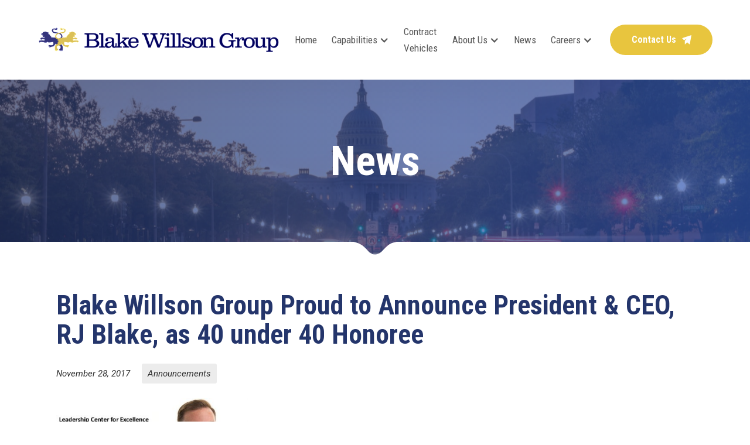

--- FILE ---
content_type: text/html; charset=UTF-8
request_url: https://blakewillsongroup.com/news/blake-willson-group-proud-announce-president-ceo-rj-blake-40-under-40-honoree
body_size: 5119
content:
<!DOCTYPE html><!--  Last Published: Thu Jul 15 2021 16:56:41 GMT+0000 (Coordinated Universal Time)  -->
<html data-wf-page="60da067c82b81b803eb6f4da" lang="en" data-wf-site="60da067c82b81b2623b6f4d8">
<head>
	<meta charset="utf-8" />
<link rel="canonical" href="https://blakewillsongroup.com/news/blake-willson-group-proud-announce-president-ceo-rj-blake-40-under-40-honoree" />
<meta name="description" content="" />
<meta name="Generator" content="Drupal 8 (https://www.drupal.org)" />
<meta name="MobileOptimized" content="width" />
<meta name="HandheldFriendly" content="true" />
<meta name="viewport" content="width=device-width, initial-scale=1.0" />
<link rel="shortcut icon" href="/sites/default/files/BWG-Lions-Logo.png" type="image/png" />

  <meta charset="utf-8">
  <title>Blake Willson Group Proud to Announce President &amp; CEO, RJ Blake, as 40 under 40 Honoree | Blake Willson Group</title>
  <link rel="stylesheet" media="all" href="/core/assets/vendor/normalize-css/normalize.css?t6ytty" />
<link rel="stylesheet" media="all" href="/core/misc/normalize-fixes.css?t6ytty" />
<link rel="stylesheet" media="all" href="/core/themes/stable/css/system/components/ajax-progress.module.css?t6ytty" />
<link rel="stylesheet" media="all" href="/core/themes/stable/css/system/components/align.module.css?t6ytty" />
<link rel="stylesheet" media="all" href="/core/themes/stable/css/system/components/autocomplete-loading.module.css?t6ytty" />
<link rel="stylesheet" media="all" href="/core/themes/stable/css/system/components/fieldgroup.module.css?t6ytty" />
<link rel="stylesheet" media="all" href="/core/themes/stable/css/system/components/container-inline.module.css?t6ytty" />
<link rel="stylesheet" media="all" href="/core/themes/stable/css/system/components/clearfix.module.css?t6ytty" />
<link rel="stylesheet" media="all" href="/core/themes/stable/css/system/components/details.module.css?t6ytty" />
<link rel="stylesheet" media="all" href="/core/themes/stable/css/system/components/hidden.module.css?t6ytty" />
<link rel="stylesheet" media="all" href="/core/themes/stable/css/system/components/item-list.module.css?t6ytty" />
<link rel="stylesheet" media="all" href="/core/themes/stable/css/system/components/js.module.css?t6ytty" />
<link rel="stylesheet" media="all" href="/core/themes/stable/css/system/components/nowrap.module.css?t6ytty" />
<link rel="stylesheet" media="all" href="/core/themes/stable/css/system/components/position-container.module.css?t6ytty" />
<link rel="stylesheet" media="all" href="/core/themes/stable/css/system/components/progress.module.css?t6ytty" />
<link rel="stylesheet" media="all" href="/core/themes/stable/css/system/components/reset-appearance.module.css?t6ytty" />
<link rel="stylesheet" media="all" href="/core/themes/stable/css/system/components/resize.module.css?t6ytty" />
<link rel="stylesheet" media="all" href="/core/themes/stable/css/system/components/sticky-header.module.css?t6ytty" />
<link rel="stylesheet" media="all" href="/core/themes/stable/css/system/components/system-status-counter.css?t6ytty" />
<link rel="stylesheet" media="all" href="/core/themes/stable/css/system/components/system-status-report-counters.css?t6ytty" />
<link rel="stylesheet" media="all" href="/core/themes/stable/css/system/components/system-status-report-general-info.css?t6ytty" />
<link rel="stylesheet" media="all" href="/core/themes/stable/css/system/components/tabledrag.module.css?t6ytty" />
<link rel="stylesheet" media="all" href="/core/themes/stable/css/system/components/tablesort.module.css?t6ytty" />
<link rel="stylesheet" media="all" href="/core/themes/stable/css/system/components/tree-child.module.css?t6ytty" />
<link rel="stylesheet" media="all" href="/core/themes/classy/css/components/action-links.css?t6ytty" />
<link rel="stylesheet" media="all" href="/core/themes/classy/css/components/breadcrumb.css?t6ytty" />
<link rel="stylesheet" media="all" href="/core/themes/classy/css/components/button.css?t6ytty" />
<link rel="stylesheet" media="all" href="/core/themes/classy/css/components/collapse-processed.css?t6ytty" />
<link rel="stylesheet" media="all" href="/core/themes/classy/css/components/container-inline.css?t6ytty" />
<link rel="stylesheet" media="all" href="/core/themes/classy/css/components/details.css?t6ytty" />
<link rel="stylesheet" media="all" href="/core/themes/classy/css/components/exposed-filters.css?t6ytty" />
<link rel="stylesheet" media="all" href="/core/themes/classy/css/components/field.css?t6ytty" />
<link rel="stylesheet" media="all" href="/core/themes/classy/css/components/form.css?t6ytty" />
<link rel="stylesheet" media="all" href="/core/themes/classy/css/components/icons.css?t6ytty" />
<link rel="stylesheet" media="all" href="/core/themes/classy/css/components/inline-form.css?t6ytty" />
<link rel="stylesheet" media="all" href="/core/themes/classy/css/components/item-list.css?t6ytty" />
<link rel="stylesheet" media="all" href="/core/themes/classy/css/components/link.css?t6ytty" />
<link rel="stylesheet" media="all" href="/core/themes/classy/css/components/links.css?t6ytty" />
<link rel="stylesheet" media="all" href="/core/themes/classy/css/components/menu.css?t6ytty" />
<link rel="stylesheet" media="all" href="/core/themes/classy/css/components/more-link.css?t6ytty" />
<link rel="stylesheet" media="all" href="/core/themes/classy/css/components/pager.css?t6ytty" />
<link rel="stylesheet" media="all" href="/core/themes/classy/css/components/tabledrag.css?t6ytty" />
<link rel="stylesheet" media="all" href="/core/themes/classy/css/components/tableselect.css?t6ytty" />
<link rel="stylesheet" media="all" href="/core/themes/classy/css/components/tablesort.css?t6ytty" />
<link rel="stylesheet" media="all" href="/core/themes/classy/css/components/tabs.css?t6ytty" />
<link rel="stylesheet" media="all" href="/core/themes/classy/css/components/textarea.css?t6ytty" />
<link rel="stylesheet" media="all" href="/core/themes/classy/css/components/ui-dialog.css?t6ytty" />
<link rel="stylesheet" media="all" href="/core/themes/classy/css/components/messages.css?t6ytty" />
<link rel="stylesheet" media="all" href="/themes/blake/css/normalize.css?t6ytty" />
<link rel="stylesheet" media="all" href="/themes/blake/css/components.css?t6ytty" />

    
<!--[if lte IE 8]>
<script src="/core/assets/vendor/html5shiv/html5shiv.min.js?v=3.7.3"></script>
<![endif]-->

  <meta content="width=device-width, initial-scale=1" name="viewport">
  <link href="/themes/blake/css/normalize.css" rel="stylesheet" type="text/css">
  <link href="/themes/blake/css/components.css" rel="stylesheet" type="text/css">
    	<link href="/themes/blake/css/blake-willson-group.css" rel="stylesheet" type="text/css">
    <script src="https://ajax.googleapis.com/ajax/libs/webfont/1.6.26/webfont.js" type="text/javascript"></script>
  <script type="text/javascript">WebFont.load({  google: {    families: ["Roboto Condensed:regular,700","Roboto:300,300italic,regular,italic,700,700italic"]  }});</script>
  <!-- [if lt IE 9]><script src="https://cdnjs.cloudflare.com/ajax/libs/html5shiv/3.7.3/html5shiv.min.js" type="text/javascript"></script><![endif] -->
  <script type="text/javascript">!function(o,c){var n=c.documentElement,t=" w-mod-";n.className+=t+"js",("ontouchstart"in o||o.DocumentTouch&&c instanceof DocumentTouch)&&(n.className+=t+"touch")}(window,document);</script>
  <link href="/themes/blake/images/favicon.png" rel="shortcut icon" type="image/x-icon">
  <link href="/themes/blake/images/webclip.png" rel="apple-touch-icon">
  <!-- Global site tag (gtag.js) - Google Analytics -->
<script async src="https://www.googletagmanager.com/gtag/js?id=G-5M90V8KR77"></script>
<script>
  window.dataLayer = window.dataLayer || [];
  function gtag(){dataLayer.push(arguments);}
  gtag('js', new Date());

  gtag('config', 'G-5M90V8KR77');
</script>
</head>
<body >

      <div class="dialog-off-canvas-main-canvas" data-off-canvas-main-canvas>
          <div data-collapse="medium" data-animation="default" data-duration="400" role="banner" class="navbar w-nav">
    <div class="nav-container">
      <a href="/" aria-current="page" class="w-nav-brand w--current"><img src="/themes/blake/images/bwg_logo.png" loading="lazy" alt="Blake Willson Group" class="nav-logo"></a>
      <nav role="navigation" class="nav-menu w-nav-menu">
        <a href="/" aria-current="page" class="nav-link w-nav-link w--current">Home</a>
        <a href="/about-us" class="nav-link mobile w-nav-link">About Us</a>
        <a href="/about-us#leadership" class="nav-link mobile w-nav-link">Leadership</a>
        <a href="/about-us#mission" class="nav-link mobile w-nav-link">Mission</a>
        <a href="/about-us#values" class="nav-link mobile w-nav-link">Values</a>
        <div data-hover="1" data-delay="0" class="dropdown w-dropdown">
          <div class="dropdown-toggle w-dropdown-toggle" style="cursor: default">
            			      <a href="#" class="nav-link w-inline-block" style="cursor: default">
              <div class="icon w-icon-dropdown-toggle"></div>
              <div>Capabilities</div>
            </a>
          </div>
          <nav class="dropdown-list w-dropdown-list">
            <a href="/capabilities-services/mission-support" class="dropdown-link w-dropdown-link">Mission Support</a>
            <a href="/capabilities-services/risk-and-compliance" class="dropdown-link w-dropdown-link">Risk and Compliance</a>
            <a href="/capabilities-services/grants-management" class="dropdown-link w-dropdown-link">Grants Management</a>
          </nav>
        </div>
        <a href="/contract-vehicles" aria-current="page" class="nav-link w-nav-link ">Contract Vehicles</a>

		<div data-hover="1" data-delay="0" class="dropdown w-dropdown">
          <div class="dropdown-toggle w-dropdown-toggle">
            <a href="/about-us" class="nav-link w-inline-block">
              <div>About Us</div>
              <div class="icon w-icon-dropdown-toggle"></div>
            </a>
          </div>
          <nav class="dropdown-list w-dropdown-list">
            <a href="/about-us#leadership" class="dropdown-link w-dropdown-link">Leadership</a>
            <a href="/about-us#mission" class="dropdown-link w-dropdown-link">Mission</a>
            <a href="/about-us#values" class="dropdown-link w-dropdown-link">Values</a>
						          </nav>
        </div>
        <a href="/capabilities-services" class="nav-link mobile w-nav-link">Capabilities</a>
        <a href="/capabilities-services/mission-support" class="nav-link mobile w-nav-link">Mission Support</a>
        <a href="/capabilities-services/risk-and-compliance" class="nav-link mobile w-nav-link">Risk and Compliance</a>
        <a href="/capabilities-services/grants-management" class="nav-link mobile w-nav-link">Grants Management</a>
        <a href="/news" class="nav-link w-nav-link">News</a>
        <a href="/careers" class="nav-link mobile w-nav-link">Careers</a>
        <a href="/faq" class="nav-link mobile w-nav-link">FAQ</a>

        <div data-hover="1" data-delay="0" class="dropdown w-dropdown">
          <div class="dropdown-toggle w-dropdown-toggle">
            <a href="/careers" class="nav-link w-inline-block">
              <div>Careers</div>
              <div class="icon w-icon-dropdown-toggle"></div>
            </a>
          </div>
          <nav class="dropdown-list w-dropdown-list">
            <a href="/faq" class="dropdown-link w-dropdown-link">FAQ</a>
          </nav>
        </div>

        <a href="/contact-us" class="nav-button w-inline-block" data-ix="buttons">
          <div>Contact Us</div><img src="/themes/blake/images/contact-icon.svg" loading="lazy" alt="contact us icon" class="nav-icon">
        </a>
      </nav>
      <div class="menu-button w-nav-button">
        <div class="icon-2 w-icon-nav-menu"></div>
      </div>
    </div>
  </div>
    		     	                                              		<div class="hero">
		<div class="hero-caption">
			<div class="main-container">
				<h1>News</h1>
				<p class="hero-subheading"></p>
			</div>
		</div>
		<div class="overlay"></div>
		<div class="hero-bg about News" style="background-image:url(/themes/blake/images/hero-about.jpg);"></div>
	</div>
      	<div class="hero-curve"></div>
    
<div class="white-section">
    <div class="main-container w-clearfix">
      <div class="heading-navy">
        <h2>Blake Willson Group Proud to Announce President & CEO, RJ Blake, as 40 under 40 Honoree</h2>
      </div>
      <div class="news-info-container">
        <div class="news-date">November 28, 2017</div>
		        	<div class="news-cat">Announcements</div>
		      </div>
	  <p><img alt="RJ Blake" data-entity-type="file" data-entity-uuid="0588c9ff-aa36-4771-9ddc-d6f1bfbfe9f4" height="163" src="/sites/default/files/inline-images/Robert-Blake-40-under-40-450x223.jpg" width="328" /></p>

<p><strong>Arlington, Virginia –&nbsp;</strong>Blake Willson Group is proud to announce that&nbsp;<strong>RJ Blake</strong>&nbsp;is a recipient of the 2017 40 Under 40 award, presented by Leadership Center for Excellence. RJ Blake and other honorees, will be recognized for the positive leadership impact they make personally and/or professionally at a luncheon on Friday, November 30, 2017 from 11:30am until 1:30pm at Army Navy Country Club.</p>

<p>The 40 Under 40 event honors forty trailblazers who have demonstrated exceptional leadership in the personal or professional spheres and who are devoted to making positive change within our community. This event was an opportunity to support and recognize these leaders, and the Leadership Center for Excellence hopes that they will further create valuable social capital for this region.&nbsp;<a href="http://leadercenter.org/40-under-40-luncheon/">Click here</a>&nbsp;to view the list of honorees.</p>

<p>RJ Blake was chosen because of his personal and professional success story; rising from a disadvantaged childhood to becoming the first in his family to graduate college, serve in leadership capacities in the U.S. Army, including deployment to Afghanistan, and start and run a successful CPA firm in the Washington DC area. Mr. Blake serves as a volunteer with American Corporate Partnership (ACP) to mentor transitioning veterans in their pursuit of education, employment, and entrepreneurship. In addition, Mr. Blake and leadership at Blake Willson Group, heavily support the American Heart Association in their efforts to fight heart disease and stroke.</p>

<p>“We are so proud of RJ Blake on this wonderful honor,” said Drew Griffin, Vice President of Blake Willson Group. “His tireless work ethic and servant-leader qualities better our company, the employees, and the community.”</p>

    </div>
  </div>
  <div class="cta">
    <div class="white-curve"></div>
    <div class="main-container">
      <div class="flex-vc">
        <div class="heading-white">
          <h2 class="heading">Do you have questions about our services?</h2>
        </div>
        <a href="/contact-us" class="arrow-button yellow-button w-inline-block" data-ix="buttons">
          <div>Contact Us To Get Started</div><img src="/themes/blake/images/contact-icon.svg" loading="lazy" alt="contact us button icon" class="button-icon">
        </a>
      </div>
    </div>
  </div>
  <div class="footer">
    <div class="main-container">
      <div class="flex-hj">
        <div class="_1-3">
          <!--<div class="footer-block"><img src="/themes/blake/images/blake-willson-group-logo-2.png" loading="lazy" alt="Blake Willson Group" class="footer-logo"></div>-->
          <div class="footer-block">
		  	<div class="heading-white">
              <h5>Contact Us:</h5>
            </div>
			<a href="https://goo.gl/maps/y4LGRaC2dbzgjqvG6" target="_blank" class="footer-link">2311 Wilson Blvd. Suite 620, Arlington, VA 22201</a>
            <a href="tel:2023810603" class="contact-link w-inline-block"><img src="/themes/blake/images/phone-icon.svg" loading="lazy" alt="phone call icon" class="phone-icon">
              <div>202-381-0603</div>
            </a>
            <div class="footer-link">Fax: (703) 852-3527</div>
            <a href="/contact-us" class="footer-link">Contact Blake Willson Group</a>
			<a href="https://www.linkedin.com/company/blake-willson-group/" target="_blank"><img style="width:35px;margin-top:10px;" src="/themes/blake/images/linkedin.png"></a>
			<a href="https://www.instagram.com/blakewillsongroup/?hl=en" target="_blank"><img style="width:35px;margin-top:12px;margin-left:10px;margin-right:10px;" src="/themes/blake/images/instagram.png"></a>
			<a href="https://www.facebook.com/p/Blake-Willson-Group-LLC-100054601953386/" target="_blank"><img style="width:35px;margin-top:10px;" src="/themes/blake/images/facebook.png"></a>
          </div>
        </div>
        <div class="_1-3">
          <div class="footer-block">
            <div class="heading-white">
              <h5>Capabilities:</h5>
            </div>
			            	<a href="/capabilities-services/mission-support" class="footer-link">Mission Support</a>
			            	<a href="/capabilities-services/risk-and-compliance" class="footer-link">Risk and Compliance</a>
			            	<a href="/capabilities-services/grants-management" class="footer-link">Grants Management - Federal, State, and Local</a>
			            	<a target="_blank" href="https://www.blakewillsongroup.com/sites/default/files/download/Blake%20Willson%20Group%20-%20Capability%20Statement%20-%2007312025_updated.pdf" class="footer-link">Capability Statement</a>

          </div>
          <div class="footer-block">
            <div class="footer-link">© 2025 Blake Willson Group. All rights reserved.</div>
            <a href="/privacy-policy" class="footer-link">Privacy Policy</a>
          </div>
        </div>
        <div class="_1-3">
          <div class="footer-block actual-footer">
            <!--<div class="heading-white">
              <h5>Primary NAISC Codes:</h5>
            </div>
			<div class="contextual-region codes-container">
		  		
          		<div class="block block-block-content block-block-contenta7cd438e-8051-468c-bc34-0fd959ace80a">
  
    
      
            <div class="clearfix text-formatted field field--name-body field--type-text-with-summary field--label-hidden field__item"><h5>Primary NAICS Codes:</h5>

<p><strong>541512</strong> Computer Systems Design Services<br />
<strong>541513</strong> Computer Facilities Management Services<br />
<strong>561110 </strong>Office of Administrative Services<br />
<strong>561210 </strong>Facilities Support Services<br />
<strong>561790 </strong>Other Services to Buildings and Dwellings<br />
<strong>541219</strong> Other Accounting Services<br />
<strong>541519</strong> Other Computer-Related Services<br />
<strong>541611</strong> Administrative Management and General Management Consulting Services<br />
<strong>541614</strong> Process, Physical Distribution, and Logistics Consulting Services<br />
<strong>541618</strong> Other Management Consulting Services<br />
<strong>561611</strong> Investigation Services<br />
<strong>541211</strong> Offices of Certified Public Accountants<br />
<strong><span><span>541990</span></span></strong><span><span> All Other Professional, Scientific, and Technical Services</span></span><br />
<strong><span><span>541511</span></span></strong><span><span> Computer Systems Design and Related Services</span></span><br />
<strong><span><span>541715</span></span></strong><span><span> Research and Development</span></span><br />
 </p></div>
      
  </div>

		  	</div>
            <!--<div class="codes-container">
              <div class="code yellow">541512</div>
              <div class="footer-link">Computer Systems Design Services</div>
            </div>
            <div class="codes-container">
              <div class="code yellow">541513</div>
              <div class="footer-link">Computer Facilities Management Services</div>
            </div>
            <div class="codes-container">
              <div class="code yellow">561110</div>
              <div class="footer-link">Office Of Administrative Services</div>
            </div>
            <div class="codes-container">
              <div class="code yellow">561210</div>
              <div class="footer-link">Facilities Support Services</div>
            </div>
            <div class="codes-container">
              <div class="code yellow">561790</div>
              <div class="footer-link">Other Services To Buildings And Dwellings</div>
            </div>
            <div class="codes-container">
              <div class="code yellow">541219</div>
              <div class="footer-link">Other Account Services</div>
            </div>
            <div class="codes-container">
              <div class="code yellow">541519</div>
              <div class="footer-link">Other Computer Related Services</div>
            </div>
            <div class="codes-container">
              <div class="code yellow">541611</div>
              <div class="footer-link">Administrative Management And General Management Consulting Services</div>
            </div>
            <div class="codes-container">
              <div class="code yellow">541614</div>
              <div class="footer-link">Process, Physical Distribution, An Logistics Consulting Services</div>
            </div>
            <div class="codes-container">
              <div class="code yellow">541618</div>
              <div class="footer-link">Other Management Consulting Services</div>
            </div>
            <div class="codes-container">
              <div class="code yellow">561611</div>
              <div class="footer-link">Investigation Services</div>
            </div>
            <div class="codes-container">
              <div class="code yellow">541211</div>
              <div class="footer-link">Offices Of Certified Public Accountants</div>
            </div>-->
			<div class="footer-block">
            <div class="heading-white">
              <h5>Site Navigation:</h5>
            </div>
            <a href="/about-us" class="footer-link">About Us</a>
			<a href="/contract-vehicles" class="footer-link">Contract Vehicles</a>
									<a href="/news" class="footer-link">News</a>
			<a href="/careers" class="footer-link">Careers</a>
			<a href="/contact-us" class="footer-link">Contact Us</a>
			
            <!--<a href="/about-us#leadership" class="footer-link">Leadership</a>
            <a href="/about-us#mission" class="footer-link">Mission</a>
            <a href="/about-us#values" class="footer-link">Values</a>
			
			<a href="/community-involvement" class="footer-link">Community Involvement</a>
            <a href="/news" class="footer-link">News</a>
            <a href="/careers" class="footer-link">Careers</a>
            <a href="/contact-us" class="footer-link">Contact Us</a>
			<a href="/response-covid" class="footer-link">Response to COVID</a>-->
          </div>
          </div>
        </div>
      </div>
    </div>
  </div>
  <!-- RIENER -->

  </div>

    
<style>
.testimonials-nav .w-slider-dot {
    background: #6177BA;
	opacity: .4;
}
.testimonials-nav .w-active {
    opacity: 1;
}
.tab.top {
    z-index: 3;
}
	.navbanner {
  background-color:#24356b;
  width:100%;
  
  justify-content:center;
	display:flex;
  padding-top:7px;
  padding-bottom:7px;
  color:white; 
}
@media only screen and (min-width: 992px) {
  .gradient-bg {
      mix-blend-mode: soft-light !important;
  }
  .tab-button.w--current:after {
      content : url(https://uploads-ssl.webflow.com/60da067c82b81b2623b6f4d8/60db61835d11cf249546f20a_curve-arrow-2.svg);
      position: absolute;
      margin-left: -15px;
      margin-top: 164px;
  }
  .tab-link.w--current:after {
      content : url(https://uploads-ssl.webflow.com/60da067c82b81b2623b6f4d8/60db61835d11cf249546f20a_curve-arrow-2.svg);
      position: absolute;
      margin-left: -15px;
      margin-top: 80px;
  }
  .tab-link.news-link.w--current:after {
      content : none;
  }
  .tab.top {
      mix-blend-mode: darken;
	}
}
</style>
  
  <script src="https://d3e54v103j8qbb.cloudfront.net/js/jquery-3.5.1.min.dc5e7f18c8.js?site=60da067c82b81b2623b6f4d8" type="text/javascript" integrity="sha256-9/aliU8dGd2tb6OSsuzixeV4y/faTqgFtohetphbbj0=" crossorigin="anonymous"></script>
  <script src="/themes/blake/js/blake-willson-group.js" type="text/javascript"></script>
  <script>
	$( document ).ready(function() {
    	$(".leadership_block").hover(function() {
			$(this).find(".leadership_linkedin").css("opacity","1");
			$(this).find(".leadership_linkedin").css("width","50px");
			$(this).find(".leadership_linkedin").css("height","50px");
		}, function() {
			$(this).find(".leadership_linkedin").css("width","0px");
			$(this).find(".leadership_linkedin").css("height","0px");
			$(this).find(".leadership_linkedin").css("opacity","0");
		});
	});
</script>
  <!-- [if lte IE 9]><script src="https://cdnjs.cloudflare.com/ajax/libs/placeholders/3.0.2/placeholders.min.js"></script><![endif] -->
  
</body>
</html>

--- FILE ---
content_type: text/css
request_url: https://blakewillsongroup.com/themes/blake/css/blake-willson-group.css
body_size: 4592
content:
body {
  font-family: Roboto, sans-serif;
  color: #333;
  font-size: 19px;
  line-height: 1.5em;
}

h1 {
  margin-top: 20px;
  margin-bottom: 20px;
  font-family: 'Roboto Condensed', sans-serif;
  font-size: 70px;
  line-height: 1em;
  font-weight: 700;
}

h2 {
  margin-top: 0px;
  margin-bottom: 20px;
  font-family: 'Roboto Condensed', sans-serif;
  font-size: 46px;
  line-height: 1.1em;
  font-weight: 700;
}

h3 {
  margin-top: 0px;
  margin-bottom: 20px;
  font-family: 'Roboto Condensed', sans-serif;
  font-size: 30px;
  line-height: 1.2em;
  font-weight: 400;
  letter-spacing: 2px;
  text-transform: uppercase;
}

h4 {
  margin-top: 10px;
  margin-bottom: 0px;
  font-size: 23px;
  line-height: 1.1em;
  font-weight: 700;
}

h5 {
  margin-top: 15px;
  margin-bottom: 15px;
  font-size: 19px;
  line-height: 20px;
  font-weight: 700;
  letter-spacing: 2px;
  text-transform: uppercase;
}

p {
  margin-top: 15px;
  margin-bottom: 15px;
}

a {
  color: #6177ba;
  font-weight: 700;
  text-decoration: none;
}

a:hover {
  text-decoration: underline;
}

.leadership_holder {
	display:flex;
	flex-wrap:wrap;
	justify-content:space-around;
}

.leadership_block {
	background:rgba(0,0,0,0);
	display:flex;
	flex-direction:column;
	width:22%;
	align-items:center;
	margin-bottom:25px;
	border-radius:7px;
	box-shadow:0 0 10px 0 rgba(0, 0, 0, 0.2);
	overflow:hidden;
	min-width:250px;
	margin-right:10px;
	margin-left:10px;
	position:relative;
	padding-top:20px;	
}

.portrait.portrait-1.leadershipportrait {
	background-position-y:10%;
	height:200px;
	width:200px;
	border-radius:100%;
	box-shadow:0 0 5px 0 rgba(0, 0, 0, 0.2);
}

.leadership_linkedin {
	background-color:#6177ba;
	border-radius:100%;
	width:0px;
	height:0px;
	border-radius:100%;
	padding:10px;
	display:block;
	transition:all 200ms ease;
	opacity:0;
}

.linkedin_image {
	transition:all 200ms ease;
}

.leadership_heading {
	text-align:center;
	padding-top:20px;
}

.navbanner {
  background-color:#24356b;
  width:100%;
  
  justify-content:center;
	display:flex;
  padding-top:7px;
  padding-bottom:7px;
  color:white; 
}

.navbanner p {
  margin-top:0px;
  margin-bottom:0px;
  font-size:14px;
}

#roles .contextual-region h3 {
  color: white;
  text-transform: none;
  font-size: 24px;
  margin-bottom: 0px;
  margin-top: 30px;
}

#roles .contextual-region p {
  font-size: 17px;
  margin-top:5px;
  margin-bottom:5px;
}

#culture .flex-hj {
  align-items: center;	
}

#culture li {
  min-height: 35px;
  margin-bottom: 15px;
  padding-top: 3px;
  padding-left: 50px;
  background-image: url("/themes/blake/images/Combined Shape Copy 3.svg");
  background-position: 0% 0%;
  background-size: auto 35px;
  background-repeat: no-repeat;
  list-style-type: none;
  text-align: left;
}

#culture li h4 {
  color:#24356b;	
  margin-top:0px;
}

#about-benefits p {
  text-align:center;
  width:100%;
}

.benefits-holder {
  display:flex;
  flex-wrap:wrap;
  margin-top:25px;
}

.benefit {
  display:flex;
  flex-direction:column;
  width:20%;
  align-items: center;
  margin-bottom:50px;
  min-width:150px;
}

.benefits .contextual-region .field--name-body {
  display:flex;
  flex-wrap:wrap;
  justify-content:center;
}

.benefits .contextual-region .field--name-body li {
  background-image: url("/themes/blake/images/service-arrow-2.svg") !important;
}

#culture .contextual-region .field--name-body li, #about-benefits .contextual-region .field--name-body li {
  list-style-type: none;
  background-image:url("/themes/blake/images/Combined Shape Copy 3.svg");
  background-position: 0% 0%;
  background-size: auto 35px;
  background-repeat: no-repeat;
  min-height: 35px;
  margin-bottom: 15px;
  padding-top: 3px;
  padding-left: 50px;
  font-family: 'Roboto Condensed', sans-serif;
  font-weight: 700;
  text-align: left;
}

#about-benefits .contextual-region .field--name-body {
  display: flex;
  flex-direction:row;
  flex-wrap:wrap;
  justify-content:center;

}

#about-benefits .contextual-region .field--name-body p {
  width:100%;	
}

#about-benefits .contextual-region .field--name-body ul {
  width:50%;	
}
.nav-button.nav-button-dark {
  background-color: #24356b;
}
.nav-button.nav-button-dark:hover {
  background-color: #24356b;
}


._2-3-container ul {
  min-width: 50%;
  width:50%;
  margin-right: 20px;
  margin-left: 40px;
  padding-left: 0px;
  font-family: 'Roboto Condensed', sans-serif;
  font-weight: 700;
  text-align: left;
}

._2-3-container li, ._1-3 li {
  min-height: 35px;
  margin-bottom: 15px;
  padding-top: 3px;
  padding-left: 50px;
  background-image: url("/themes/blake/images/Combined Shape Copy 3.svg");
  background-position: 0% 0%;
  background-size: auto 35px;
  background-repeat: no-repeat;
  list-style-type: none;
  font-family: 'Roboto Condensed', sans-serif;
  font-weight: 700;
  text-align: left;
}	

.main-container.basic-page .field--name-body h2 {
  color:#24356b;	
}

li p {
  margin-top: 0px;
  margin-bottom: 0px;	
}

.value-text h4 {
  color: #fff;
}

.aboutus h2 {
  color:#fff;	
}

.codes-container h5 {
  color: #24356b;
}

.footer-block.actual-footer .codes-container h5 {
  color:#fff;
}

.footer-block.actual-footer .codes-container strong {
  color:#e8c53e;
  /*opacity:1;*/
}

.footer-block.actual-footer .codes-container p {	
  display: block;
  /*opacity: 0.8;*/
  color: #fff;
  font-weight: 400;
  text-decoration: none;
}

.codes-container strong {
  margin-right: 20px;
  font-weight: 700;	
}

.our-status strong {
  color: #24356b;
  font-weight: 700;
}

.our-status img {
  margin-top:15px;
  margin-bottom:15px;
}

.nav-container {
  display: -webkit-box;
  display: -webkit-flex;
  display: -ms-flexbox;
  display: flex;
  width: 90%;
  max-width: 1500px;
  margin-right: auto;
  margin-left: auto;
  padding-top: 20px;
  padding-bottom: 20px;
  -webkit-box-pack: justify;
  -webkit-justify-content: space-between;
  -ms-flex-pack: justify;
  justify-content: space-between;
  -webkit-box-align: center;
  -webkit-align-items: center;
  -ms-flex-align: center;
  align-items: center;
}

.navbar {
  background-color: #fff;
}

.nav-link {
  padding-right: 0px;
  padding-left: 25px;
  font-family: 'Roboto Condensed', sans-serif;
  color: #575757;
  font-size: 17px;
  font-weight: 400;
  text-decoration: none;
}

.nav-link:hover {
  color: #6177ba;
  text-decoration: none;
}

.nav-link.w--current {
  color: #575757;
}

.nav-link.w--current:hover {
  color: #6177ba;
}

.nav-link.mobile {
  display: none;
}

.nav-logo {
  width: 450px;
  max-width:100%;
}

.nav-button {
  display: -webkit-box;
  display: -webkit-flex;
  display: -ms-flexbox;
  display: flex;
  min-width: 175px;
  margin-left: 30px;
  padding: 12px 35px;
  -webkit-box-pack: center;
  -webkit-justify-content: center;
  -ms-flex-pack: center;
  justify-content: center;
  -webkit-box-align: center;
  -webkit-align-items: center;
  -ms-flex-align: center;
  align-items: center;
  border-radius: 50px;
  background-color: #e8c53e;
  -webkit-transition: box-shadow 200ms ease;
  transition: box-shadow 200ms ease;
  font-family: 'Roboto Condensed', sans-serif;
  color: #fff;
  font-size: 16px;
  text-decoration: none;
}

.nav-button:hover {
  background-color: #e4bc21;
  box-shadow: 0 0 6px 0 rgba(0, 0, 0, 0.35);
  text-decoration: none;
}

.nav-menu {
  display: -webkit-box;
  display: -webkit-flex;
  display: -ms-flexbox;
  display: flex;
  -webkit-box-align: center;
  -webkit-align-items: center;
  -ms-flex-align: center;
  align-items: center;
}

.dropdown-toggle {
  padding-right: 20px;
  padding-left: 0px;
  color: #575757;
}

.icon-container {
  display: -webkit-box;
  display: -webkit-flex;
  display: -ms-flexbox;
  display: flex;
  width: 80px;
  height: 80px;
  margin-bottom: 10px;
  -webkit-box-pack: center;
  -webkit-justify-content: center;
  -ms-flex-pack: center;
  justify-content: center;
  -webkit-box-align: center;
  -webkit-align-items: center;
  -ms-flex-align: center;
  align-items: center;
  border-radius: 100px;
  background-color: #6177ba;
}

.hero {
  position: relative;
  -webkit-box-orient: vertical;
  -webkit-box-direction: normal;
  -webkit-flex-direction: column;
  -ms-flex-direction: column;
  flex-direction: column;
  -webkit-box-pack: center;
  -webkit-justify-content: center;
  -ms-flex-pack: center;
  justify-content: center;
  -webkit-box-align: center;
  -webkit-align-items: center;
  -ms-flex-align: center;
  align-items: center;
}

.hero-video {
  z-index: 1;
  width: 100%;
  height: 85vh;
  min-height: 500px;
}

.overlay {
  position: absolute;
  z-index: 2;
  width: 100%;
  height: 100%;
  background-image: -webkit-gradient(linear, left top, right top, from(#24356b), to(#325ab8));
  background-image: linear-gradient(90deg, #24356b, #325ab8);
  opacity: 0.7;
}

.hero-caption {
  position: absolute;
  z-index: 3;
  display: -webkit-box;
  display: -webkit-flex;
  display: -ms-flexbox;
  display: flex;
  width: 100%;
  height: 100%;
  padding-bottom: 23px;
  -webkit-box-orient: vertical;
  -webkit-box-direction: normal;
  -webkit-flex-direction: column;
  -ms-flex-direction: column;
  flex-direction: column;
  -webkit-box-pack: center;
  -webkit-justify-content: center;
  -ms-flex-pack: center;
  justify-content: center;
  -webkit-box-align: center;
  -webkit-align-items: center;
  -ms-flex-align: center;
  align-items: center;
  color: #fff;
  text-align: center;
}

.main-container {
  width: 85%;
  max-width: 1500px;
  margin-right: auto;
  margin-left: auto;
  padding-top: 60px;
  padding-bottom: 60px;
}

.hero-subheading {
  font-size: 28px;
  font-style: italic;
  font-weight: 300;
}

.white-section {
  position: relative;
  z-index: 3;
  background-image: none;
  background-position: 0px 0px;
  background-size: auto;
}

.hero-curve {
  position: relative;
  z-index: 3;
  height: 23px;
  margin-top: -23px;
  background-image: url('../images/hero-curve-mask.svg');
  background-position: 50% 100%;
  background-size: auto 23px;
  background-repeat: no-repeat;
}

.flex-vc {
  display: -webkit-box;
  display: -webkit-flex;
  display: -ms-flexbox;
  display: flex;
  margin-bottom: 0px;
  -webkit-box-orient: vertical;
  -webkit-box-direction: normal;
  -webkit-flex-direction: column;
  -ms-flex-direction: column;
  flex-direction: column;
  -webkit-box-align: center;
  -webkit-align-items: center;
  -ms-flex-align: center;
  align-items: center;
  text-align: center;
}

.heading-light {
  -webkit-box-orient: vertical;
  -webkit-box-direction: normal;
  -webkit-flex-direction: column;
  -ms-flex-direction: column;
  flex-direction: column;
  -webkit-box-align: center;
  -webkit-align-items: center;
  -ms-flex-align: center;
  align-items: center;
  color: #6177ba;
}

.heading-border {
  width: 60px;
  margin-bottom: 30px;
  border: 1px solid #e8c53e;
}

.tabs-menu {
  z-index: 3;
  display: -webkit-box;
  display: -webkit-flex;
  display: -ms-flexbox;
  display: flex;
  margin-top: -40px;
  padding-bottom: 40px;
  -webkit-box-pack: center;
  -webkit-justify-content: center;
  -ms-flex-pack: center;
  justify-content: center;
}

.tabs-menu.news {
  margin-top: 0px;
  -webkit-box-pack: start;
  -webkit-justify-content: flex-start;
  -ms-flex-pack: start;
  justify-content: flex-start;
}

.tab-button {
  display: -webkit-box;
  display: -webkit-flex;
  display: -ms-flexbox;
  display: flex;
  min-width: 300px;
  margin-right: 20px;
  margin-left: 20px;
  padding: 13px 25px;
  -webkit-box-pack: center;
  -webkit-justify-content: center;
  -ms-flex-pack: center;
  justify-content: center;
  -webkit-box-align: center;
  -webkit-align-items: center;
  -ms-flex-align: center;
  align-items: center;
  border-radius: 50px;
  background-color: #dfe4f1;
  -webkit-transition: box-shadow 200ms ease;
  transition: box-shadow 200ms ease;
  font-family: 'Roboto Condensed', sans-serif;
  color: #24356b;
  font-size: 17px;
  font-weight: 700;
  text-align: center;
}

.tab-button:hover {
  background-color: #cdd5e9;
  box-shadow: 0 0 8px 0 rgba(0, 0, 0, 0.25);
  text-decoration: none;
}

.tab-button.w--current {
  background-color: #6177ba;
  color: #fff;
}

.tab-button.w--current:hover {
  background-color: #576eb2;
}

.gradient-container {
  position: absolute;
  left: 0%;
  top: 0%;
  right: auto;
  bottom: auto;
  z-index: 1;
  display: -webkit-box;
  display: -webkit-flex;
  display: -ms-flexbox;
  display: flex;
  width: 100%;
  height: 100%;
  background-color: #9eb8e1;
}

.tab-content {
  position: relative;
  z-index: 2;
  display: -webkit-box;
  display: -webkit-flex;
  display: -ms-flexbox;
  display: flex;
  width: 100%;
  -webkit-box-pack: center;
  -webkit-justify-content: center;
  -ms-flex-pack: center;
  justify-content: center;
  -webkit-box-align: center;
  -webkit-align-items: center;
  -ms-flex-align: center;
  align-items: center;
}

.flex-hj {
  display: -webkit-box;
  display: -webkit-flex;
  display: -ms-flexbox;
  display: flex;
  width: 100%;
  -webkit-box-pack: justify;
  -webkit-justify-content: space-between;
  -ms-flex-pack: justify;
  justify-content: space-between;
}

._2-3 {
  display: -webkit-box;
  display: -webkit-flex;
  display: -ms-flexbox;
  display: flex;
  width: 62%;
  margin-top: 10px;
  margin-bottom: 20px;
  -webkit-box-orient: vertical;
  -webkit-box-direction: normal;
  -webkit-flex-direction: column;
  -ms-flex-direction: column;
  flex-direction: column;
  -webkit-box-align: start;
  -webkit-align-items: flex-start;
  -ms-flex-align: start;
  align-items: flex-start;
}

._1-3 {
  display: -webkit-box;
  display: -webkit-flex;
  display: -ms-flexbox;
  display: flex;
  width: 32%;
  margin-top: 10px;
  margin-bottom: 20px;
  -webkit-box-orient: vertical;
  -webkit-box-direction: normal;
  -webkit-flex-direction: column;
  -ms-flex-direction: column;
  flex-direction: column;
  -webkit-box-align: start;
  -webkit-align-items: flex-start;
  -ms-flex-align: start;
  align-items: flex-start;
}

.heading-navy {
  color: #24356b;
}

.bg-grad-container {
  position: relative;
  width: 50%;
}

.bg-fill {
  width: 50%;
  background-color: #fff;
}

.gradient-fill-l {
  position: absolute;
  z-index: 2;
  width: 100%;
  height: 100%;
  background-image: -webkit-gradient(linear, left top, right top, from(hsla(0, 0%, 100%, 0)), to(#fff));
  background-image: linear-gradient(90deg, hsla(0, 0%, 100%, 0), #fff);
}

.gradient-bg {
  position: absolute;
  z-index: 1;
  width: 100%;
  height: 100%;
}

.gradient-bg.bg-2 {
  background-image: url('../images/bg-technology-solutions.webp');
  background-position: 100% 50%;
  background-size: cover;
  background-repeat: no-repeat;
}

.gradient-bg.bg-1 {
  background-image: url('../images/bg-professional-services.webp');
  background-position: 0% 50%;
  background-size: cover;
  background-repeat: no-repeat;
}

.gradient-bg.bg-3 {
  background-image: url('../images/bg-infrastructure-operations.webp');
  background-position: 0% 50%;
  background-size: cover;
  background-repeat: no-repeat;
}

.gradient-bg.leadership {
  background-image: url('../images/leadership-bg.webp');
  background-position: 0% 50%;
  background-size: cover;
  background-repeat: no-repeat;
}

.check-list {
  padding-left: 0px;
  font-family: 'Roboto Condensed', sans-serif;
  font-weight: 700;
  text-align: left;
}

.check-list.centered {
  display: -webkit-box;
  display: -webkit-flex;
  display: -ms-flexbox;
  display: flex;
  margin-right: auto;
  margin-left: auto;
  -webkit-box-orient: vertical;
  -webkit-box-direction: normal;
  -webkit-flex-direction: column;
  -ms-flex-direction: column;
  flex-direction: column;
  -webkit-box-align: center;
  -webkit-align-items: center;
  -ms-flex-align: center;
  align-items: center;
}

.check-list-li {
  min-height: 35px;
  margin-bottom: 15px;
  padding-top: 3px;
  padding-left: 50px;
  background-image: url('../images/service-arrow-1.svg');
  background-position: 0% 0%;
  background-size: auto 35px;
  background-repeat: no-repeat;
  list-style-type: none;
}

.check-list-li.white {
  background-image: url('../images/service-arrow-2.svg');
}

.arrow-button {
  display: -webkit-box;
  display: -webkit-flex;
  display: -ms-flexbox;
  display: flex;
  margin-top: 20px;
  margin-bottom: 10px;
  padding: 17px 35px;
  -webkit-box-pack: center;
  -webkit-justify-content: center;
  -ms-flex-pack: center;
  justify-content: center;
  -webkit-box-align: center;
  -webkit-align-items: center;
  -ms-flex-align: center;
  align-items: center;
  border-radius: 50px;
  background-color: #6177ba;
  -webkit-transition: box-shadow 200ms ease;
  transition: box-shadow 200ms ease;
  font-family: 'Roboto Condensed', sans-serif;
  color: #fff;
  font-size: 17px;
  line-height: 1.1em;
  font-weight: 700;
  text-align: center;
  text-decoration: none;
}

.arrow-button:hover {
  background-color: #576eb2;
  box-shadow: 0 0 7px 0 rgba(0, 0, 0, 0.4);
  text-decoration: none;
}

.arrow-button.yellow-button {
  background-color: #e8c53e;
  color: #24356b;
}

.arrow-button.yellow-button:hover {
  background-color: #e4bc21;
}

.button-icon {
  margin-left: 10px;
}

.about-us {
  padding-top: 40px;
  padding-bottom: 40px;
  background-color: #24356b;
  background-image: url('../images/bg-about.webp');
  background-position: 50% 50%;
  background-size: cover;
  background-repeat: no-repeat;
  box-shadow: inset 0 0 20px 0 rgba(0, 0, 0, 0.4);
  color: #bbc1d1;
}

.about-us li {
  min-height: 35px;
  margin-bottom: 15px;
  padding-top: 3px;
  padding-left: 50px;
  background-image: url("/themes/blake/images/service-arrow-2.svg");
  background-position: 0% 0%;
  background-size: auto 35px;
  background-repeat: no-repeat;
  list-style-type: none;
  font-family: 'Roboto Condensed', sans-serif;
  font-weight: 700;
  text-align: left;
}

.contracts ul li {
  min-height: 35px;
  margin-bottom: 15px;
  padding-top: 3px;
  padding-left: 50px;
  background-image: url("/themes/blake/images/service-arrow-2.svg");
  background-position: 0% 0%;
  background-size: auto 35px;
  background-repeat: no-repeat;
  list-style-type: none;
  font-family: 'Roboto Condensed', sans-serif;
  font-weight: 700;
  text-align: left;
}

#vehicles .contracts li {
  font-weight: unset;
}

.heading-white {
  color: #fff;
}

.arrow-link {
  display: -webkit-box;
  display: -webkit-flex;
  display: -ms-flexbox;
  display: flex;
  margin-top: 10px;
  margin-bottom: 10px;
  -webkit-box-align: center;
  -webkit-align-items: center;
  -ms-flex-align: center;
  align-items: center;
  font-family: 'Roboto Condensed', sans-serif;
  font-size: 17px;
  font-weight: 700;
  text-decoration: none;
}

.arrow-link.white {
  color: #fff;
}

._1-2 {
  display: -webkit-box;
  display: -webkit-flex;
  display: -ms-flexbox;
  display: flex;
  width: 47%;
  -webkit-box-orient: vertical;
  -webkit-box-direction: normal;
  -webkit-flex-direction: column;
  -ms-flex-direction: column;
  flex-direction: column;
  -webkit-box-align: start;
  -webkit-align-items: flex-start;
  -ms-flex-align: start;
  align-items: flex-start;
}

.icon {
  margin-right: 0px;
}

.icon-img {
  width: 45px;
}

.certifications-container {
  width: 30%;
  padding: 40px;
  border-radius: 25px;
  box-shadow: 0 0 10px 0 rgba(0, 0, 0, 0.15);
}

.testimonials-container {
  width: 65%;
  padding: 40px;
}

.certification-logo {
  width: 200px;
  max-width:80%;
}

.testimonials-slider {
  height: auto;
  margin-top: 40px;
  padding-left: 90px;
  background-color: transparent;
  background-image: url('../images/testimonials-quote.svg');
  background-position: 0% 0%;
  background-size: 60px;
  background-repeat: no-repeat;
}

.testimonials-arrow {
  display: none;
}

.testimonials-nav {
  position: relative;
  margin-top: 20px;
  text-align: left;
}

.testimonial-name {
  font-weight: 700;
}

.testimonial {
  margin-top: 0px;
  font-style: italic;
}

.name-dash {
  margin-right: 10px;
}

.cta {
  position: relative;
  display: -webkit-box;
  display: -webkit-flex;
  display: -ms-flexbox;
  display: flex;
  min-height: 500px;
  -webkit-box-align: center;
  -webkit-align-items: center;
  -ms-flex-align: center;
  align-items: center;
  background-image: -webkit-gradient(linear, left top, left bottom, from(rgba(70, 88, 147, 0.85)), to(rgba(70, 88, 147, 0.85))), url('../images/contact-bg.webp');
  background-image: linear-gradient(180deg, rgba(70, 88, 147, 0.85), rgba(70, 88, 147, 0.85)), url('../images/contact-bg.webp');
  background-position: 0px 0px, 50% 50%;
  background-size: auto, cover;
  background-repeat: repeat, no-repeat;
  box-shadow: inset 0 0 20px 0 rgba(0, 0, 0, 0.4);
}

.white-curve {
  position: absolute;
  left: 0%;
  top: 0%;
  right: auto;
  bottom: auto;
  width: 100%;
  height: 23px;
  margin-top: -1px;
  background-image: url('../images/curve-arrow-2.svg');
  background-position: 50% 0%;
  background-size: auto;
  background-repeat: no-repeat;
}

.gradient-fill-r {
  position: absolute;
  z-index: 2;
  width: 100%;
  height: 100%;
  background-image: -webkit-gradient(linear, left top, right top, from(#fff), to(hsla(0, 0%, 96%, 0)));
  background-image: linear-gradient(90deg, #fff, hsla(0, 0%, 96%, 0));
}

.tab-shadow {
  position: absolute;
  left: 0%;
  top: 0%;
  right: auto;
  bottom: auto;
  z-index: 2;
  width: 100%;
  height: 100px;
  background-image: -webkit-gradient(linear, left top, left bottom, from(rgba(97, 119, 186, 0.2)), to(transparent));
  background-image: linear-gradient(180deg, rgba(97, 119, 186, 0.2), transparent);
}

.footer {
  background-color: #24356b;
  font-size: 15px;
}

.footer-block {
  margin-bottom: 40px;
}

.footer-link {
  display: block;
  opacity: 0.8;
  color: #fff;
  font-weight: 400;
  text-decoration: none;
}

.contact-link {
  display: -webkit-box;
  display: -webkit-flex;
  display: -ms-flexbox;
  display: flex;
  margin-top: 10px;
  margin-bottom: 10px;
  -webkit-box-pack: start;
  -webkit-justify-content: flex-start;
  -ms-flex-pack: start;
  justify-content: flex-start;
  -webkit-box-align: center;
  -webkit-align-items: center;
  -ms-flex-align: center;
  align-items: center;
  font-family: 'Roboto Condensed', sans-serif;
  color: #e8c53e;
  font-size: 22px;
  font-weight: 700;
  text-decoration: none;
}

.contact-link.navy {
  color: #6177ba;
}

.phone-icon {
  height: 22px;
  margin-right: 15px;
}

.codes-container {
  display: -webkit-box;
  display: -webkit-flex;
  display: -ms-flexbox;
  display: flex;
  -webkit-box-align: start;
  -webkit-align-items: flex-start;
  -ms-flex-align: start;
  align-items: flex-start;
}

.code {
  margin-right: 20px;
  font-weight: 700;
}

.code.yellow {
  color: #e8c53e;
}

.code.yellow {
  color: #e8c53e;
}

.mojo {
  display: -webkit-box;
  display: -webkit-flex;
  display: -ms-flexbox;
  display: flex;
  padding: 15px 25px;
  -webkit-box-pack: center;
  -webkit-justify-content: center;
  -ms-flex-pack: center;
  justify-content: center;
  -webkit-box-align: center;
  -webkit-align-items: center;
  -ms-flex-align: center;
  align-items: center;
  background-color: #465893;
}

.mojo-logo {
  width: 375px;
}

.dropdown-link {
  opacity: 0.8;
  color: #fff;
  font-size: 14px;
}

.dropdown-link:hover {
  opacity: 1;
  text-decoration: none;
}

.dropdown-link.w--current {
  color: #fff;
}

.dropdown-list {
  min-width: 200px;
  margin-left: 25px;
  border-radius: 3px;
  background-color: #2d3f77;
  box-shadow: 4px 4px 5px 0 rgba(0, 0, 0, 0.25);
}

.certifications-flex {
  display: -webkit-box;
  display: -webkit-flex;
  display: -ms-flexbox;
  display: flex;
  -webkit-box-align: center;
  -webkit-align-items: center;
  -ms-flex-align: center;
  align-items: center;
}

.certifications-logobox {
  display: -webkit-box;
  display: -webkit-flex;
  display: -ms-flexbox;
  display: flex;
  width: 50%;
  margin-bottom: 25px;
  -webkit-box-pack: center;
  -webkit-justify-content: center;
  -ms-flex-pack: center;
  justify-content: center;
  -webkit-box-align: center;
  -webkit-align-items: center;
  -ms-flex-align: center;
  align-items: center;
}

.tab {
  position: relative;
  display: -webkit-box;
  display: -webkit-flex;
  display: -ms-flexbox;
  display: flex;
  min-height: 650px;
  -webkit-box-align: center;
  -webkit-align-items: center;
  -ms-flex-align: center;
  align-items: center;
}

.tab.top {
  margin-top: -23px;
}

.hero-bg {
  position: relative;
  z-index: 1;
  height: 20vh;
  min-height: 300px;
}

.hero-bg.about {
  background-image: url('../images/hero-about.webp');
  background-position: 50% 20%;
  background-size: cover;
  background-repeat: no-repeat;
}

.hero-bg.capabilities {
  background-image: url('../images/hero-capabilities.webp');
  background-position: 50% 20%;
  background-size: cover;
  background-repeat: no-repeat;
}

.hero-bg.professional-services {
  background-image: url('../images/hero-professional-services.webp');
  background-position: 50% 20%;
  background-size: cover;
  background-repeat: no-repeat;
}

.hero-bg.technology-solutions {
  background-image: url('../images/bg-technology-solutions_1.webp');
  background-position: 50% 20%;
  background-size: cover;
  background-repeat: no-repeat;
}

.hero-bg.infrastructure-operations {
  background-image: url('../images/bg-infrastructure-operations_1.webp');
  background-position: 50% 20%;
  background-size: cover;
  background-repeat: no-repeat;
}

.hero-bg.News {
  background-image: url('../images/hero-news.webp');
  background-position: 50% 40%;
  background-size: cover;
  background-repeat: no-repeat;
}

.hero-bg.Careers {
  background-image: url('../images/hero-careers.webp');
  background-position: 50% 50%;
  background-size: cover;
  background-repeat: no-repeat;
}

.hero-bg.Contact {
  background-image: url('../images/hero-contact.webp');
  background-position: 50% 30%;
  background-size: cover;
  background-repeat: no-repeat;
}

.tab-link {
  display: -webkit-box;
  display: -webkit-flex;
  display: -ms-flexbox;
  display: flex;
  padding: 13px 25px;
  -webkit-box-pack: center;
  -webkit-justify-content: center;
  -ms-flex-pack: center;
  justify-content: center;
  background-color: transparent;
  font-weight: 400;
  text-align: center;
}

.tab-link:hover {
  color: #6177ba;
}

.tab-link.w--current {
  background-color: transparent;
  color: #6177ba;
}

.tab-link.news-link {
  padding-left: 0px;
}

.dropdown:hover {
  color: #6177ba;
}

._3-4 {
  display: -webkit-box;
  display: -webkit-flex;
  display: -ms-flexbox;
  display: flex;
  width: 73%;
  margin-top: 10px;
  margin-bottom: 20px;
  -webkit-box-orient: vertical;
  -webkit-box-direction: normal;
  -webkit-flex-direction: column;
  -ms-flex-direction: column;
  flex-direction: column;
  -webkit-box-align: start;
  -webkit-align-items: flex-start;
  -ms-flex-align: start;
  align-items: flex-start;
}

._1-4 {
  display: -webkit-box;
  display: -webkit-flex;
  display: -ms-flexbox;
  display: flex;
  width: 22%;
  margin-top: 10px;
  margin-bottom: 20px;
  -webkit-box-orient: vertical;
  -webkit-box-direction: normal;
  -webkit-flex-direction: column;
  -ms-flex-direction: column;
  flex-direction: column;
  -webkit-box-align: start;
  -webkit-align-items: flex-start;
  -ms-flex-align: start;
  align-items: flex-start;
}

.portrait {
  width: 100%;
  height: 400px;
  box-shadow: 0 0 15px 0 rgba(0, 0, 0, 0.2);
}

.portrait.portrait-1 {
  background-image: url('../images/placeholder-portrait.webp');
  background-position: 50% 50%;
  background-size: cover;
  background-repeat: no-repeat;
}

.job-title {
  margin-bottom: 20px;
  font-weight: 700;
}

.mission-statement {
  font-family: 'Roboto Condensed', sans-serif;
  color: #24356b;
  font-size: 27px;
  line-height: 1.5em;
  font-style: italic;
  font-weight: 700;
}

.credential-container {
  display: -webkit-box;
  display: -webkit-flex;
  display: -ms-flexbox;
  display: flex;
  margin-top: 40px;
  margin-bottom: 40px;
  -webkit-box-align: center;
  -webkit-align-items: center;
  -ms-flex-align: center;
  align-items: center;
  font-family: 'Roboto Condensed', sans-serif;
  color: #24356b;
  font-size: 22px;
  font-weight: 700;
}

.credential-icon {
  width: 75px;
  height: 60px;
  margin-right: 20px;
  background-image: url('../images/credential-icon.svg');
  background-position: 50% 50%;
  background-size: contain;
  background-repeat: no-repeat;
}

.accent {
  color: #24356b;
  font-weight: 700;
}

.status-logos {
  margin-top: 30px;
  margin-bottom: 30px;
}

._2-3-container {
  display: -webkit-box;
  display: -webkit-flex;
  display: -ms-flexbox;
  display: flex;
  width: 85%;
  max-width: 1000px;
  margin-top: 30px;
  margin-right: auto;
  margin-left: auto;
  -webkit-box-pack: center;
  -webkit-justify-content: center;
  -ms-flex-pack: center;
  justify-content: center;
  -webkit-box-align: start;
  -webkit-align-items: flex-start;
  -ms-flex-align: start;
  align-items: flex-start;
}

._2-3-container.vc {
  -webkit-box-orient: vertical;
  -webkit-box-direction: normal;
  -webkit-flex-direction: column;
  -ms-flex-direction: column;
  flex-direction: column;
  -webkit-box-align: center;
  -webkit-align-items: center;
  -ms-flex-align: center;
  align-items: center;
  text-align: center;
}

.news-block {
  margin-bottom: 60px;
}

.news-info-container {
  display: -webkit-box;
  display: -webkit-flex;
  display: -ms-flexbox;
  display: flex;
  margin-top: 25px;
  margin-bottom: 25px;
  -webkit-box-align: center;
  -webkit-align-items: center;
  -ms-flex-align: center;
  align-items: center;
  font-size: 15px;
  font-style: italic;
}

.news-date {
  margin-right: 20px;
}

.news-cat {
  padding: 3px 10px;
  border-radius: 3px;
  background-color: #ececec;
}

.news-img {
  width: 400px;
  margin-bottom: 10px;
  float: right;
}

.benefits {
  padding-top: 40px;
  padding-bottom: 40px;
  background-color: #465893;
  background-image: url('../images/bg-benefits.webp');
  background-position: 50% 50%;
  background-size: cover;
  background-repeat: no-repeat;
  box-shadow: inset 0 0 20px 0 rgba(0, 0, 0, 0.4);
  color: #bbc1d1;
}

.flex-vl {
  display: -webkit-box;
  display: -webkit-flex;
  display: -ms-flexbox;
  display: flex;
  -webkit-box-orient: vertical;
  -webkit-box-direction: normal;
  -webkit-flex-direction: column;
  -ms-flex-direction: column;
  flex-direction: column;
  -webkit-box-align: start;
  -webkit-align-items: flex-start;
  -ms-flex-align: start;
  align-items: flex-start;
}

.bullet-container {
  max-width: 50%;
  margin-right: 40px;
  margin-left: 40px;
}

.contact-form {
  width: 100%;
  max-width: 700px;
}

.submit-button {
  margin-top: 20px;
  padding: 13px 40px 15px;
  border-radius: 50px;
  background-color: #6177ba;
  -webkit-transition: box-shadow 200ms ease;
  transition: box-shadow 200ms ease;
  font-family: 'Roboto Condensed', sans-serif;
  font-size: 17px;
  font-weight: 700;
}

.submit-button:hover {
  background-color: #576eb2;
  box-shadow: 0 0 7px 0 rgba(0, 0, 0, 0.4);
}

input.field {
  height: 50px;
  border: 1px none #000;
  border-radius: 3px;
  background-color: #e8e8e8;
}

.form-row {
  margin-bottom: 20px;
}

.textarea {
  min-height: 150px;
  border: 1px none #000;
  border-radius: 3px;
  background-color: #e8e8e8;
}

.select {
  height: 50px;
  border: 1px none #000;
  border-radius: 3px;
  background-color: #e8e8e8;
}

.test-curve {
  position: relative;
  z-index: 3;
  width: 100%;
  height: 23px;
  margin-top: -51px;
  margin-right: auto;
  margin-left: auto;
}

.test-hero-curve {
  position: relative;
  z-index: 3;
  height: 23px;
  margin-top: -200px;
  background-image: url('../images/hero-curve.webp');
  background-position: 50% 0%;
  background-size: auto 23px;
  background-repeat: repeat-x;
}

.nav-icon {
  margin-left: 10px;
}

.flex-vert-left {
  display: -webkit-box;
  display: -webkit-flex;
  display: -ms-flexbox;
  display: flex;
  -webkit-box-orient: vertical;
  -webkit-box-direction: normal;
  -webkit-flex-direction: column;
  -ms-flex-direction: column;
  flex-direction: column;
  -webkit-box-align: start;
  -webkit-align-items: flex-start;
  -ms-flex-align: start;
  align-items: flex-start;
}

.numbered-list {
  margin-top: 15px;
  margin-bottom: 15px;
  padding-left: 60px;
  opacity: 0.65;
  list-style-type: decimal;
}

@media screen and (max-width: 991px) {
  body {
    font-size: 18px;
  }

  h1 {
    font-size: 50px;
  }

  h2 {
    font-size: 36px;
  }
  
  .certifications-container .certifications-flex {
	 flex-wrap:wrap;
  }
	
  .certifications-logobox {
	width:45%;
	margin-left:auto;
	margin-right:auto;
  }
	
  .nav-container {
    padding-top: 10px;
    padding-bottom: 10px;
  }

  .nav-link {
    padding-top: 10px;
    padding-bottom: 10px;
    padding-left: 40px;
    color: #fff;
  }

  .nav-link:hover {
    color: #fff;
  }

  .nav-link.w--current {
    color: #fff;
  }

  .nav-link.mobile {
    display: block;
  }

  .nav-button {
    margin-left: 0px;
    padding-left: 40px;
    -webkit-box-pack: start;
    -webkit-justify-content: flex-start;
    -ms-flex-pack: start;
    justify-content: flex-start;
    background-color: transparent;
    font-weight: 400;
  }

  .nav-menu {
    padding-top: 20px;
    padding-bottom: 20px;
    background-color: #2d3f77;
  }

  .dropdown-toggle {
    display: none;
    width: 100%;
    padding-right: 0px;
  }

  .hero-video {
    height: 50vh;
  }

  .main-container {
    padding-top: 40px;
    padding-bottom: 40px;
  }

  .hero-subheading {
    font-size: 24px;
  }

  .flex-vc {
    -webkit-box-align: start;
    -webkit-align-items: flex-start;
    -ms-flex-align: start;
    align-items: flex-start;
    text-align: left;
  }

  .tabs-menu {
    padding-bottom: 0px;
    -webkit-box-orient: vertical;
    -webkit-box-direction: normal;
    -webkit-flex-direction: column;
    -ms-flex-direction: column;
    flex-direction: column;
  }

  .tabs-menu.news {
    padding-bottom: 40px;
  }

  .tab-button {
    width: 85%;
    min-width: auto;
    margin-right: auto;
    margin-bottom: 15px;
    margin-left: auto;
  }

  .tab-panel {
    min-height: auto;
  }

  .gradient-container {
    position: relative;
    height: 300px;
  }

  .gradient-container.leadership {
    display: none;
  }

  .tab-content {
    position: relative;
  }

  .flex-hj {
    -webkit-box-orient: vertical;
    -webkit-box-direction: normal;
    -webkit-flex-direction: column;
    -ms-flex-direction: column;
    flex-direction: column;
  }

  .flex-hj.inverse {
    -webkit-box-orient: vertical;
    -webkit-box-direction: reverse;
    -webkit-flex-direction: column-reverse;
    -ms-flex-direction: column-reverse;
    flex-direction: column-reverse;
  }

  ._2-3 {
    width: 100%;
    -webkit-box-align: stretch;
    -webkit-align-items: stretch;
    -ms-flex-align: stretch;
    align-items: stretch;
  }

  ._1-3 {
    width: 100%;
    -webkit-box-align: stretch;
    -webkit-align-items: stretch;
    -ms-flex-align: stretch;
    align-items: stretch;
  }

  .bg-grad-container {
    width: 100%;
  }

  .bg-fill {
    display: none;
  }

  .gradient-fill-l {
    display: none;
    background-image: -webkit-gradient(linear, left top, left bottom, from(hsla(0, 0%, 100%, 0.85)), to(hsla(0, 0%, 100%, 0.85)));
    background-image: linear-gradient(180deg, hsla(0, 0%, 100%, 0.85), hsla(0, 0%, 100%, 0.85));
  }

  .gradient-bg {
    position: relative;
  }

  .check-list {
    margin-bottom: 0px;
  }

  .check-list.centered {
    margin-right: 0px;
    margin-left: 0px;
    -webkit-box-align: start;
    -webkit-align-items: flex-start;
    -ms-flex-align: start;
    align-items: flex-start;
  }

  .arrow-button {
    width: 100%;
  }

  .about-us {
    padding-top: 20px;
    padding-bottom: 20px;
  }

  ._1-2 {
    width: 100%;
  }

  .icon {
    margin-right: 30px;
  }

  .certifications-container {
    width: 100%;
  }

  .testimonials-container {
    width: 100%;
  }

  .cta {
    min-height: 400px;
  }

  .gradient-fill-r {
    display: none;
    background-image: -webkit-gradient(linear, left top, left bottom, from(hsla(0, 0%, 100%, 0.85)), to(hsla(0, 0%, 100%, 0.85)));
    background-image: linear-gradient(180deg, hsla(0, 0%, 100%, 0.85), hsla(0, 0%, 100%, 0.85));
  }

  .tab-shadow {
    display: none;
  }

  .footer-block {
    margin-bottom: 20px;
  }

  .contact-link {
    font-size: 18px;
  }

  .dropdown-link {
    padding-left: 60px;
  }

  .dropdown-list.w--open {
    width: 100%;
    margin-left: 0px;
    border-top-style: none;
    box-shadow: none;
  }

  .tab {
    display: -webkit-box;
    display: -webkit-flex;
    display: -ms-flexbox;
    display: flex;
    -webkit-box-orient: vertical;
    -webkit-box-direction: normal;
    -webkit-flex-direction: column;
    -ms-flex-direction: column;
    flex-direction: column;
  }

  .menu-button {
    padding-right: 0px;
    background-color: #fff;
  }

  .menu-button.w--open {
    padding-right: 0px;
    background-color: #fff;
  }

  .tab-link {
    width: 85%;
    margin-right: auto;
    margin-left: auto;
    padding-top: 10px;
    padding-bottom: 10px;
    padding-left: 0px;
    -webkit-box-pack: start;
    -webkit-justify-content: flex-start;
    -ms-flex-pack: start;
    justify-content: flex-start;
  }

  .tab-link.news-link {
    width: 100%;
    margin-left: 0px;
    padding-top: 10px;
    padding-bottom: 10px;
    -webkit-box-pack: start;
    -webkit-justify-content: flex-start;
    -ms-flex-pack: start;
    justify-content: flex-start;
  }

  .dropdown:hover {
    color: #fff;
  }

  ._3-4 {
    width: 100%;
    -webkit-box-align: stretch;
    -webkit-align-items: stretch;
    -ms-flex-align: stretch;
    align-items: stretch;
  }

  ._1-4 {
    width: 100%;
    -webkit-box-align: stretch;
    -webkit-align-items: stretch;
    -ms-flex-align: stretch;
    align-items: stretch;
  }

  .portrait {
    height: 675px;
  }

  .credential-container {
    margin-top: 30px;
    margin-bottom: 30px;
  }

  ._2-3-container {
    width: 100%;
    -webkit-box-orient: vertical;
    -webkit-box-direction: normal;
    -webkit-flex-direction: column;
    -ms-flex-direction: column;
    flex-direction: column;
  }

  ._2-3-container.vc {
    -webkit-box-align: start;
    -webkit-align-items: flex-start;
    -ms-flex-align: start;
    align-items: flex-start;
    text-align: left;
  }

  .news-block {
    margin-bottom: 40px;
  }

  .benefits {
    padding-top: 20px;
    padding-bottom: 20px;
  }

  .bullet-container {
    max-width: 100%;
    margin-right: 0px;
    margin-left: 0px;
  }

  .icon-2 {
    color: #2d3f77;
  }

  .nav-icon {
    display: none;
  }
}

@media screen and (max-width: 767px) {
  h1 {
    font-size: 35px;
  }

  h2 {
    font-size: 30px;
  }

  h3 {
    font-size: 25px;
  }

  .main-container {
    padding-top: 30px;
    padding-bottom: 30px;
  }

  .hero-subheading {
    font-size: 20px;
  }

  .tab-button {
    padding-top: 10px;
    padding-bottom: 10px;
  }

  .gradient-container {
    height: 250px;
  }

  .cta {
    min-height: 300px;
  }

  .hero-bg {
    min-height: 40vh;
  }

  .portrait {
    height: 550px;
  }

  .news-img {
    width: 100%;
  }
  .certifications .certifications-flex {
	flex-wrap:wrap;  
  }
}

@media screen and (max-width: 479px) {
  body {
    font-size: 17px;
  }

  h3 {
    font-size: 22px;
  }

  .nav-logo {
    width: 240px;
  }

  .gradient-container {
    height: 200px;
  }

  .check-list-li {
    padding-bottom: 20px;
  }

  .arrow-button {
    padding-right: 20px;
    padding-left: 20px;
    font-size: 16px;
  }

  .certifications-container {
    padding: 0px;
    box-shadow: none;
  }

  .testimonials-container {
    padding-right: 0px;
    padding-left: 0px;
  }

  .certification-logo {
    width: 100px;
  }

  .testimonials-slider {
    padding-left: 0px;
    background-image: none;
    background-size: auto;
    background-repeat: repeat;
  }

  .contact-link {
    font-size: 17px;
  }

  .certifications-logobox {
    -webkit-box-pack: start;
    -webkit-justify-content: flex-start;
    -ms-flex-pack: start;
    justify-content: flex-start;
  }

  .heading {
    font-size: 27px;
  }

  .portrait {
    height: 350px;
  }
}



--- FILE ---
content_type: text/javascript
request_url: https://blakewillsongroup.com/themes/blake/js/blake-willson-group.js
body_size: 22634
content:
/*!
 * Webflow: Front-end site library
 * @license MIT
 * Inline scripts may access the api using an async handler:
 *   var Webflow = Webflow || [];
 *   Webflow.push(readyFunction);
 */!function(t){var e={};function n(i){if(e[i])return e[i].exports;var r=e[i]={i:i,l:!1,exports:{}};return t[i].call(r.exports,r,r.exports,n),r.l=!0,r.exports}n.m=t,n.c=e,n.d=function(t,e,i){n.o(t,e)||Object.defineProperty(t,e,{enumerable:!0,get:i})},n.r=function(t){"undefined"!=typeof Symbol&&Symbol.toStringTag&&Object.defineProperty(t,Symbol.toStringTag,{value:"Module"}),Object.defineProperty(t,"__esModule",{value:!0})},n.t=function(t,e){if(1&e&&(t=n(t)),8&e)return t;if(4&e&&"object"==typeof t&&t&&t.__esModule)return t;var i=Object.create(null);if(n.r(i),Object.defineProperty(i,"default",{enumerable:!0,value:t}),2&e&&"string"!=typeof t)for(var r in t)n.d(i,r,function(e){return t[e]}.bind(null,r));return i},n.n=function(t){var e=t&&t.__esModule?function(){return t.default}:function(){return t};return n.d(e,"a",e),e},n.o=function(t,e){return Object.prototype.hasOwnProperty.call(t,e)},n.p="",n(n.s=6)}([function(t,e,n){"use strict";var i={},r={},a=[],o=window.Webflow||[],s=window.jQuery,u=s(window),l=s(document),c=s.isFunction,d=i._=n(9),f=i.tram=n(5)&&s.tram,h=!1,p=!1;function v(t){i.env()&&(c(t.design)&&u.on("__wf_design",t.design),c(t.preview)&&u.on("__wf_preview",t.preview)),c(t.destroy)&&u.on("__wf_destroy",t.destroy),t.ready&&c(t.ready)&&function(t){if(h)return void t.ready();if(d.contains(a,t.ready))return;a.push(t.ready)}(t)}function m(t){c(t.design)&&u.off("__wf_design",t.design),c(t.preview)&&u.off("__wf_preview",t.preview),c(t.destroy)&&u.off("__wf_destroy",t.destroy),t.ready&&c(t.ready)&&function(t){a=d.filter(a,function(e){return e!==t.ready})}(t)}f.config.hideBackface=!1,f.config.keepInherited=!0,i.define=function(t,e,n){r[t]&&m(r[t]);var i=r[t]=e(s,d,n)||{};return v(i),i},i.require=function(t){return r[t]},i.push=function(t){h?c(t)&&t():o.push(t)},i.env=function(t){var e=window.__wf_design,n=void 0!==e;return t?"design"===t?n&&e:"preview"===t?n&&!e:"slug"===t?n&&window.__wf_slug:"editor"===t?window.WebflowEditor:"test"===t?window.__wf_test:"frame"===t?window!==window.top:void 0:n};var g,w=navigator.userAgent.toLowerCase(),b=i.env.touch="ontouchstart"in window||window.DocumentTouch&&document instanceof window.DocumentTouch,y=i.env.chrome=/chrome/.test(w)&&/Google/.test(navigator.vendor)&&parseInt(w.match(/chrome\/(\d+)\./)[1],10),x=i.env.ios=/(ipod|iphone|ipad)/.test(w);i.env.safari=/safari/.test(w)&&!y&&!x,b&&l.on("touchstart mousedown",function(t){g=t.target}),i.validClick=b?function(t){return t===g||s.contains(t,g)}:function(){return!0};var k,_="resize.webflow orientationchange.webflow load.webflow";function E(t,e){var n=[],i={};return i.up=d.throttle(function(t){d.each(n,function(e){e(t)})}),t&&e&&t.on(e,i.up),i.on=function(t){"function"==typeof t&&(d.contains(n,t)||n.push(t))},i.off=function(t){n=arguments.length?d.filter(n,function(e){return e!==t}):[]},i}function A(t){c(t)&&t()}function O(){k&&(k.reject(),u.off("load",k.resolve)),k=new s.Deferred,u.on("load",k.resolve)}i.resize=E(u,_),i.scroll=E(u,"scroll.webflow resize.webflow orientationchange.webflow load.webflow"),i.redraw=E(),i.location=function(t){window.location=t},i.env()&&(i.location=function(){}),i.ready=function(){h=!0,p?(p=!1,d.each(r,v)):d.each(a,A),d.each(o,A),i.resize.up()},i.load=function(t){k.then(t)},i.destroy=function(t){t=t||{},p=!0,u.triggerHandler("__wf_destroy"),null!=t.domready&&(h=t.domready),d.each(r,m),i.resize.off(),i.scroll.off(),i.redraw.off(),a=[],o=[],"pending"===k.state()&&O()},s(i.ready),O(),t.exports=window.Webflow=i},function(t,e,n){"use strict";var i=n(3);function r(t,e){var n=document.createEvent("CustomEvent");n.initCustomEvent(e,!0,!0,null),t.dispatchEvent(n)}var a=window.jQuery,o={},s={reset:function(t,e){i.triggers.reset(t,e)},intro:function(t,e){i.triggers.intro(t,e),r(e,"COMPONENT_ACTIVE")},outro:function(t,e){i.triggers.outro(t,e),r(e,"COMPONENT_INACTIVE")}};o.triggers={},o.types={INTRO:"w-ix-intro.w-ix",OUTRO:"w-ix-outro.w-ix"},a.extend(o.triggers,s),t.exports=o},function(t,e){t.exports=function(t){return t&&t.__esModule?t:{default:t}}},function(t,e,n){"use strict";var i=window.jQuery,r={},a=[],o={reset:function(t,e){e.__wf_intro=null},intro:function(t,e){e.__wf_intro||(e.__wf_intro=!0,i(e).triggerHandler(r.types.INTRO))},outro:function(t,e){e.__wf_intro&&(e.__wf_intro=null,i(e).triggerHandler(r.types.OUTRO))}};r.triggers={},r.types={INTRO:"w-ix-intro.w-ix",OUTRO:"w-ix-outro.w-ix"},r.init=function(){for(var t=a.length,e=0;e<t;e++){var n=a[e];n[0](0,n[1])}a=[],i.extend(r.triggers,o)},r.async=function(){for(var t in o){var e=o[t];o.hasOwnProperty(t)&&(r.triggers[t]=function(t,n){a.push([e,n])})}},r.async(),t.exports=r},function(t,e){function n(t){return(n="function"==typeof Symbol&&"symbol"==typeof Symbol.iterator?function(t){return typeof t}:function(t){return t&&"function"==typeof Symbol&&t.constructor===Symbol&&t!==Symbol.prototype?"symbol":typeof t})(t)}function i(e){return"function"==typeof Symbol&&"symbol"===n(Symbol.iterator)?t.exports=i=function(t){return n(t)}:t.exports=i=function(t){return t&&"function"==typeof Symbol&&t.constructor===Symbol&&t!==Symbol.prototype?"symbol":n(t)},i(e)}t.exports=i},function(t,e,n){"use strict";var i=n(2)(n(4));window.tram=function(t){function e(t,e){return(new L.Bare).init(t,e)}function n(t){return t.replace(/[A-Z]/g,function(t){return"-"+t.toLowerCase()})}function r(t){var e=parseInt(t.slice(1),16);return[e>>16&255,e>>8&255,255&e]}function a(t,e,n){return"#"+(1<<24|t<<16|e<<8|n).toString(16).slice(1)}function o(){}function s(t,e,n){l("Units do not match ["+t+"]: "+e+", "+n)}function u(t,e,n){if(void 0!==e&&(n=e),void 0===t)return n;var i=n;return K.test(t)||!Q.test(t)?i=parseInt(t,10):Q.test(t)&&(i=1e3*parseFloat(t)),0>i&&(i=0),i==i?i:n}function l(t){B.debug&&window&&window.console.warn(t)}var c=function(t,e,n){function r(t){return"object"==(0,i.default)(t)}function a(t){return"function"==typeof t}function o(){}return function i(s,u){function l(){var t=new c;return a(t.init)&&t.init.apply(t,arguments),t}function c(){}u===n&&(u=s,s=Object),l.Bare=c;var d,f=o[t]=s[t],h=c[t]=l[t]=new o;return h.constructor=l,l.mixin=function(e){return c[t]=l[t]=i(l,e)[t],l},l.open=function(t){if(d={},a(t)?d=t.call(l,h,f,l,s):r(t)&&(d=t),r(d))for(var n in d)e.call(d,n)&&(h[n]=d[n]);return a(h.init)||(h.init=s),l},l.open(u)}}("prototype",{}.hasOwnProperty),d={ease:["ease",function(t,e,n,i){var r=(t/=i)*t,a=r*t;return e+n*(-2.75*a*r+11*r*r+-15.5*a+8*r+.25*t)}],"ease-in":["ease-in",function(t,e,n,i){var r=(t/=i)*t,a=r*t;return e+n*(-1*a*r+3*r*r+-3*a+2*r)}],"ease-out":["ease-out",function(t,e,n,i){var r=(t/=i)*t,a=r*t;return e+n*(.3*a*r+-1.6*r*r+2.2*a+-1.8*r+1.9*t)}],"ease-in-out":["ease-in-out",function(t,e,n,i){var r=(t/=i)*t,a=r*t;return e+n*(2*a*r+-5*r*r+2*a+2*r)}],linear:["linear",function(t,e,n,i){return n*t/i+e}],"ease-in-quad":["cubic-bezier(0.550, 0.085, 0.680, 0.530)",function(t,e,n,i){return n*(t/=i)*t+e}],"ease-out-quad":["cubic-bezier(0.250, 0.460, 0.450, 0.940)",function(t,e,n,i){return-n*(t/=i)*(t-2)+e}],"ease-in-out-quad":["cubic-bezier(0.455, 0.030, 0.515, 0.955)",function(t,e,n,i){return(t/=i/2)<1?n/2*t*t+e:-n/2*(--t*(t-2)-1)+e}],"ease-in-cubic":["cubic-bezier(0.550, 0.055, 0.675, 0.190)",function(t,e,n,i){return n*(t/=i)*t*t+e}],"ease-out-cubic":["cubic-bezier(0.215, 0.610, 0.355, 1)",function(t,e,n,i){return n*((t=t/i-1)*t*t+1)+e}],"ease-in-out-cubic":["cubic-bezier(0.645, 0.045, 0.355, 1)",function(t,e,n,i){return(t/=i/2)<1?n/2*t*t*t+e:n/2*((t-=2)*t*t+2)+e}],"ease-in-quart":["cubic-bezier(0.895, 0.030, 0.685, 0.220)",function(t,e,n,i){return n*(t/=i)*t*t*t+e}],"ease-out-quart":["cubic-bezier(0.165, 0.840, 0.440, 1)",function(t,e,n,i){return-n*((t=t/i-1)*t*t*t-1)+e}],"ease-in-out-quart":["cubic-bezier(0.770, 0, 0.175, 1)",function(t,e,n,i){return(t/=i/2)<1?n/2*t*t*t*t+e:-n/2*((t-=2)*t*t*t-2)+e}],"ease-in-quint":["cubic-bezier(0.755, 0.050, 0.855, 0.060)",function(t,e,n,i){return n*(t/=i)*t*t*t*t+e}],"ease-out-quint":["cubic-bezier(0.230, 1, 0.320, 1)",function(t,e,n,i){return n*((t=t/i-1)*t*t*t*t+1)+e}],"ease-in-out-quint":["cubic-bezier(0.860, 0, 0.070, 1)",function(t,e,n,i){return(t/=i/2)<1?n/2*t*t*t*t*t+e:n/2*((t-=2)*t*t*t*t+2)+e}],"ease-in-sine":["cubic-bezier(0.470, 0, 0.745, 0.715)",function(t,e,n,i){return-n*Math.cos(t/i*(Math.PI/2))+n+e}],"ease-out-sine":["cubic-bezier(0.390, 0.575, 0.565, 1)",function(t,e,n,i){return n*Math.sin(t/i*(Math.PI/2))+e}],"ease-in-out-sine":["cubic-bezier(0.445, 0.050, 0.550, 0.950)",function(t,e,n,i){return-n/2*(Math.cos(Math.PI*t/i)-1)+e}],"ease-in-expo":["cubic-bezier(0.950, 0.050, 0.795, 0.035)",function(t,e,n,i){return 0===t?e:n*Math.pow(2,10*(t/i-1))+e}],"ease-out-expo":["cubic-bezier(0.190, 1, 0.220, 1)",function(t,e,n,i){return t===i?e+n:n*(1-Math.pow(2,-10*t/i))+e}],"ease-in-out-expo":["cubic-bezier(1, 0, 0, 1)",function(t,e,n,i){return 0===t?e:t===i?e+n:(t/=i/2)<1?n/2*Math.pow(2,10*(t-1))+e:n/2*(2-Math.pow(2,-10*--t))+e}],"ease-in-circ":["cubic-bezier(0.600, 0.040, 0.980, 0.335)",function(t,e,n,i){return-n*(Math.sqrt(1-(t/=i)*t)-1)+e}],"ease-out-circ":["cubic-bezier(0.075, 0.820, 0.165, 1)",function(t,e,n,i){return n*Math.sqrt(1-(t=t/i-1)*t)+e}],"ease-in-out-circ":["cubic-bezier(0.785, 0.135, 0.150, 0.860)",function(t,e,n,i){return(t/=i/2)<1?-n/2*(Math.sqrt(1-t*t)-1)+e:n/2*(Math.sqrt(1-(t-=2)*t)+1)+e}],"ease-in-back":["cubic-bezier(0.600, -0.280, 0.735, 0.045)",function(t,e,n,i,r){return void 0===r&&(r=1.70158),n*(t/=i)*t*((r+1)*t-r)+e}],"ease-out-back":["cubic-bezier(0.175, 0.885, 0.320, 1.275)",function(t,e,n,i,r){return void 0===r&&(r=1.70158),n*((t=t/i-1)*t*((r+1)*t+r)+1)+e}],"ease-in-out-back":["cubic-bezier(0.680, -0.550, 0.265, 1.550)",function(t,e,n,i,r){return void 0===r&&(r=1.70158),(t/=i/2)<1?n/2*t*t*((1+(r*=1.525))*t-r)+e:n/2*((t-=2)*t*((1+(r*=1.525))*t+r)+2)+e}]},f={"ease-in-back":"cubic-bezier(0.600, 0, 0.735, 0.045)","ease-out-back":"cubic-bezier(0.175, 0.885, 0.320, 1)","ease-in-out-back":"cubic-bezier(0.680, 0, 0.265, 1)"},h=document,p=window,v="bkwld-tram",m=/[\-\.0-9]/g,g=/[A-Z]/,w="number",b=/^(rgb|#)/,y=/(em|cm|mm|in|pt|pc|px)$/,x=/(em|cm|mm|in|pt|pc|px|%)$/,k=/(deg|rad|turn)$/,_="unitless",E=/(all|none) 0s ease 0s/,A=/^(width|height)$/,O=" ",T=h.createElement("a"),R=["Webkit","Moz","O","ms"],C=["-webkit-","-moz-","-o-","-ms-"],I=function(t){if(t in T.style)return{dom:t,css:t};var e,n,i="",r=t.split("-");for(e=0;e<r.length;e++)i+=r[e].charAt(0).toUpperCase()+r[e].slice(1);for(e=0;e<R.length;e++)if((n=R[e]+i)in T.style)return{dom:n,css:C[e]+t}},S=e.support={bind:Function.prototype.bind,transform:I("transform"),transition:I("transition"),backface:I("backface-visibility"),timing:I("transition-timing-function")};if(S.transition){var D=S.timing.dom;if(T.style[D]=d["ease-in-back"][0],!T.style[D])for(var M in f)d[M][0]=f[M]}var P=e.frame=function(){var t=p.requestAnimationFrame||p.webkitRequestAnimationFrame||p.mozRequestAnimationFrame||p.oRequestAnimationFrame||p.msRequestAnimationFrame;return t&&S.bind?t.bind(p):function(t){p.setTimeout(t,16)}}(),N=e.now=function(){var t=p.performance,e=t&&(t.now||t.webkitNow||t.msNow||t.mozNow);return e&&S.bind?e.bind(t):Date.now||function(){return+new Date}}(),W=c(function(e){function r(t,e){var n=function(t){for(var e=-1,n=t?t.length:0,i=[];++e<n;){var r=t[e];r&&i.push(r)}return i}((""+t).split(O)),i=n[0];e=e||{};var r=Y[i];if(!r)return l("Unsupported property: "+i);if(!e.weak||!this.props[i]){var a=r[0],o=this.props[i];return o||(o=this.props[i]=new a.Bare),o.init(this.$el,n,r,e),o}}function a(t,e,n){if(t){var a=(0,i.default)(t);if(e||(this.timer&&this.timer.destroy(),this.queue=[],this.active=!1),"number"==a&&e)return this.timer=new U({duration:t,context:this,complete:o}),void(this.active=!0);if("string"==a&&e){switch(t){case"hide":c.call(this);break;case"stop":s.call(this);break;case"redraw":d.call(this);break;default:r.call(this,t,n&&n[1])}return o.call(this)}if("function"==a)return void t.call(this,this);if("object"==a){var l=0;h.call(this,t,function(t,e){t.span>l&&(l=t.span),t.stop(),t.animate(e)},function(t){"wait"in t&&(l=u(t.wait,0))}),f.call(this),l>0&&(this.timer=new U({duration:l,context:this}),this.active=!0,e&&(this.timer.complete=o));var p=this,v=!1,m={};P(function(){h.call(p,t,function(t){t.active&&(v=!0,m[t.name]=t.nextStyle)}),v&&p.$el.css(m)})}}}function o(){if(this.timer&&this.timer.destroy(),this.active=!1,this.queue.length){var t=this.queue.shift();a.call(this,t.options,!0,t.args)}}function s(t){var e;this.timer&&this.timer.destroy(),this.queue=[],this.active=!1,"string"==typeof t?(e={})[t]=1:e="object"==(0,i.default)(t)&&null!=t?t:this.props,h.call(this,e,p),f.call(this)}function c(){s.call(this),this.el.style.display="none"}function d(){this.el.offsetHeight}function f(){var t,e,n=[];for(t in this.upstream&&n.push(this.upstream),this.props)(e=this.props[t]).active&&n.push(e.string);n=n.join(","),this.style!==n&&(this.style=n,this.el.style[S.transition.dom]=n)}function h(t,e,i){var a,o,s,u,l=e!==p,c={};for(a in t)s=t[a],a in V?(c.transform||(c.transform={}),c.transform[a]=s):(g.test(a)&&(a=n(a)),a in Y?c[a]=s:(u||(u={}),u[a]=s));for(a in c){if(s=c[a],!(o=this.props[a])){if(!l)continue;o=r.call(this,a)}e.call(this,o,s)}i&&u&&i.call(this,u)}function p(t){t.stop()}function m(t,e){t.set(e)}function w(t){this.$el.css(t)}function b(t,n){e[t]=function(){return this.children?function(t,e){var n,i=this.children.length;for(n=0;i>n;n++)t.apply(this.children[n],e);return this}.call(this,n,arguments):(this.el&&n.apply(this,arguments),this)}}e.init=function(e){if(this.$el=t(e),this.el=this.$el[0],this.props={},this.queue=[],this.style="",this.active=!1,B.keepInherited&&!B.fallback){var n=G(this.el,"transition");n&&!E.test(n)&&(this.upstream=n)}S.backface&&B.hideBackface&&X(this.el,S.backface.css,"hidden")},b("add",r),b("start",a),b("wait",function(t){t=u(t,0),this.active?this.queue.push({options:t}):(this.timer=new U({duration:t,context:this,complete:o}),this.active=!0)}),b("then",function(t){return this.active?(this.queue.push({options:t,args:arguments}),void(this.timer.complete=o)):l("No active transition timer. Use start() or wait() before then().")}),b("next",o),b("stop",s),b("set",function(t){s.call(this,t),h.call(this,t,m,w)}),b("show",function(t){"string"!=typeof t&&(t="block"),this.el.style.display=t}),b("hide",c),b("redraw",d),b("destroy",function(){s.call(this),t.removeData(this.el,v),this.$el=this.el=null})}),L=c(W,function(e){function n(e,n){var i=t.data(e,v)||t.data(e,v,new W.Bare);return i.el||i.init(e),n?i.start(n):i}e.init=function(e,i){var r=t(e);if(!r.length)return this;if(1===r.length)return n(r[0],i);var a=[];return r.each(function(t,e){a.push(n(e,i))}),this.children=a,this}}),z=c(function(t){function e(){var t=this.get();this.update("auto");var e=this.get();return this.update(t),e}function n(t){var e=/rgba?\((\d+),\s*(\d+),\s*(\d+)/.exec(t);return(e?a(e[1],e[2],e[3]):t).replace(/#(\w)(\w)(\w)$/,"#$1$1$2$2$3$3")}var r=500,o="ease",s=0;t.init=function(t,e,n,i){this.$el=t,this.el=t[0];var a=e[0];n[2]&&(a=n[2]),Z[a]&&(a=Z[a]),this.name=a,this.type=n[1],this.duration=u(e[1],this.duration,r),this.ease=function(t,e,n){return void 0!==e&&(n=e),t in d?t:n}(e[2],this.ease,o),this.delay=u(e[3],this.delay,s),this.span=this.duration+this.delay,this.active=!1,this.nextStyle=null,this.auto=A.test(this.name),this.unit=i.unit||this.unit||B.defaultUnit,this.angle=i.angle||this.angle||B.defaultAngle,B.fallback||i.fallback?this.animate=this.fallback:(this.animate=this.transition,this.string=this.name+O+this.duration+"ms"+("ease"!=this.ease?O+d[this.ease][0]:"")+(this.delay?O+this.delay+"ms":""))},t.set=function(t){t=this.convert(t,this.type),this.update(t),this.redraw()},t.transition=function(t){this.active=!0,t=this.convert(t,this.type),this.auto&&("auto"==this.el.style[this.name]&&(this.update(this.get()),this.redraw()),"auto"==t&&(t=e.call(this))),this.nextStyle=t},t.fallback=function(t){var n=this.el.style[this.name]||this.convert(this.get(),this.type);t=this.convert(t,this.type),this.auto&&("auto"==n&&(n=this.convert(this.get(),this.type)),"auto"==t&&(t=e.call(this))),this.tween=new H({from:n,to:t,duration:this.duration,delay:this.delay,ease:this.ease,update:this.update,context:this})},t.get=function(){return G(this.el,this.name)},t.update=function(t){X(this.el,this.name,t)},t.stop=function(){(this.active||this.nextStyle)&&(this.active=!1,this.nextStyle=null,X(this.el,this.name,this.get()));var t=this.tween;t&&t.context&&t.destroy()},t.convert=function(t,e){if("auto"==t&&this.auto)return t;var r,a="number"==typeof t,o="string"==typeof t;switch(e){case w:if(a)return t;if(o&&""===t.replace(m,""))return+t;r="number(unitless)";break;case b:if(o){if(""===t&&this.original)return this.original;if(e.test(t))return"#"==t.charAt(0)&&7==t.length?t:n(t)}r="hex or rgb string";break;case y:if(a)return t+this.unit;if(o&&e.test(t))return t;r="number(px) or string(unit)";break;case x:if(a)return t+this.unit;if(o&&e.test(t))return t;r="number(px) or string(unit or %)";break;case k:if(a)return t+this.angle;if(o&&e.test(t))return t;r="number(deg) or string(angle)";break;case _:if(a)return t;if(o&&x.test(t))return t;r="number(unitless) or string(unit or %)"}return function(t,e){l("Type warning: Expected: ["+t+"] Got: ["+(0,i.default)(e)+"] "+e)}(r,t),t},t.redraw=function(){this.el.offsetHeight}}),j=c(z,function(t,e){t.init=function(){e.init.apply(this,arguments),this.original||(this.original=this.convert(this.get(),b))}}),F=c(z,function(t,e){t.init=function(){e.init.apply(this,arguments),this.animate=this.fallback},t.get=function(){return this.$el[this.name]()},t.update=function(t){this.$el[this.name](t)}}),q=c(z,function(t,e){function n(t,e){var n,i,r,a,o;for(n in t)r=(a=V[n])[0],i=a[1]||n,o=this.convert(t[n],r),e.call(this,i,o,r)}t.init=function(){e.init.apply(this,arguments),this.current||(this.current={},V.perspective&&B.perspective&&(this.current.perspective=B.perspective,X(this.el,this.name,this.style(this.current)),this.redraw()))},t.set=function(t){n.call(this,t,function(t,e){this.current[t]=e}),X(this.el,this.name,this.style(this.current)),this.redraw()},t.transition=function(t){var e=this.values(t);this.tween=new $({current:this.current,values:e,duration:this.duration,delay:this.delay,ease:this.ease});var n,i={};for(n in this.current)i[n]=n in e?e[n]:this.current[n];this.active=!0,this.nextStyle=this.style(i)},t.fallback=function(t){var e=this.values(t);this.tween=new $({current:this.current,values:e,duration:this.duration,delay:this.delay,ease:this.ease,update:this.update,context:this})},t.update=function(){X(this.el,this.name,this.style(this.current))},t.style=function(t){var e,n="";for(e in t)n+=e+"("+t[e]+") ";return n},t.values=function(t){var e,i={};return n.call(this,t,function(t,n,r){i[t]=n,void 0===this.current[t]&&(e=0,~t.indexOf("scale")&&(e=1),this.current[t]=this.convert(e,r))}),i}}),H=c(function(e){function n(){var t,e,i,r=u.length;if(r)for(P(n),e=N(),t=r;t--;)(i=u[t])&&i.render(e)}var i={ease:d.ease[1],from:0,to:1};e.init=function(t){this.duration=t.duration||0,this.delay=t.delay||0;var e=t.ease||i.ease;d[e]&&(e=d[e][1]),"function"!=typeof e&&(e=i.ease),this.ease=e,this.update=t.update||o,this.complete=t.complete||o,this.context=t.context||this,this.name=t.name;var n=t.from,r=t.to;void 0===n&&(n=i.from),void 0===r&&(r=i.to),this.unit=t.unit||"","number"==typeof n&&"number"==typeof r?(this.begin=n,this.change=r-n):this.format(r,n),this.value=this.begin+this.unit,this.start=N(),!1!==t.autoplay&&this.play()},e.play=function(){var t;this.active||(this.start||(this.start=N()),this.active=!0,t=this,1===u.push(t)&&P(n))},e.stop=function(){var e,n,i;this.active&&(this.active=!1,e=this,(i=t.inArray(e,u))>=0&&(n=u.slice(i+1),u.length=i,n.length&&(u=u.concat(n))))},e.render=function(t){var e,n=t-this.start;if(this.delay){if(n<=this.delay)return;n-=this.delay}if(n<this.duration){var i=this.ease(n,0,1,this.duration);return e=this.startRGB?function(t,e,n){return a(t[0]+n*(e[0]-t[0]),t[1]+n*(e[1]-t[1]),t[2]+n*(e[2]-t[2]))}(this.startRGB,this.endRGB,i):function(t){return Math.round(t*l)/l}(this.begin+i*this.change),this.value=e+this.unit,void this.update.call(this.context,this.value)}e=this.endHex||this.begin+this.change,this.value=e+this.unit,this.update.call(this.context,this.value),this.complete.call(this.context),this.destroy()},e.format=function(t,e){if(e+="","#"==(t+="").charAt(0))return this.startRGB=r(e),this.endRGB=r(t),this.endHex=t,this.begin=0,void(this.change=1);if(!this.unit){var n=e.replace(m,"");n!==t.replace(m,"")&&s("tween",e,t),this.unit=n}e=parseFloat(e),t=parseFloat(t),this.begin=this.value=e,this.change=t-e},e.destroy=function(){this.stop(),this.context=null,this.ease=this.update=this.complete=o};var u=[],l=1e3}),U=c(H,function(t){t.init=function(t){this.duration=t.duration||0,this.complete=t.complete||o,this.context=t.context,this.play()},t.render=function(t){t-this.start<this.duration||(this.complete.call(this.context),this.destroy())}}),$=c(H,function(t,e){t.init=function(t){var e,n;for(e in this.context=t.context,this.update=t.update,this.tweens=[],this.current=t.current,t.values)n=t.values[e],this.current[e]!==n&&this.tweens.push(new H({name:e,from:this.current[e],to:n,duration:t.duration,delay:t.delay,ease:t.ease,autoplay:!1}));this.play()},t.render=function(t){var e,n,i=!1;for(e=this.tweens.length;e--;)(n=this.tweens[e]).context&&(n.render(t),this.current[n.name]=n.value,i=!0);return i?void(this.update&&this.update.call(this.context)):this.destroy()},t.destroy=function(){if(e.destroy.call(this),this.tweens){var t;for(t=this.tweens.length;t--;)this.tweens[t].destroy();this.tweens=null,this.current=null}}}),B=e.config={debug:!1,defaultUnit:"px",defaultAngle:"deg",keepInherited:!1,hideBackface:!1,perspective:"",fallback:!S.transition,agentTests:[]};e.fallback=function(t){if(!S.transition)return B.fallback=!0;B.agentTests.push("("+t+")");var e=new RegExp(B.agentTests.join("|"),"i");B.fallback=e.test(navigator.userAgent)},e.fallback("6.0.[2-5] Safari"),e.tween=function(t){return new H(t)},e.delay=function(t,e,n){return new U({complete:e,duration:t,context:n})},t.fn.tram=function(t){return e.call(null,this,t)};var X=t.style,G=t.css,Z={transform:S.transform&&S.transform.css},Y={color:[j,b],background:[j,b,"background-color"],"outline-color":[j,b],"border-color":[j,b],"border-top-color":[j,b],"border-right-color":[j,b],"border-bottom-color":[j,b],"border-left-color":[j,b],"border-width":[z,y],"border-top-width":[z,y],"border-right-width":[z,y],"border-bottom-width":[z,y],"border-left-width":[z,y],"border-spacing":[z,y],"letter-spacing":[z,y],margin:[z,y],"margin-top":[z,y],"margin-right":[z,y],"margin-bottom":[z,y],"margin-left":[z,y],padding:[z,y],"padding-top":[z,y],"padding-right":[z,y],"padding-bottom":[z,y],"padding-left":[z,y],"outline-width":[z,y],opacity:[z,w],top:[z,x],right:[z,x],bottom:[z,x],left:[z,x],"font-size":[z,x],"text-indent":[z,x],"word-spacing":[z,x],width:[z,x],"min-width":[z,x],"max-width":[z,x],height:[z,x],"min-height":[z,x],"max-height":[z,x],"line-height":[z,_],"scroll-top":[F,w,"scrollTop"],"scroll-left":[F,w,"scrollLeft"]},V={};S.transform&&(Y.transform=[q],V={x:[x,"translateX"],y:[x,"translateY"],rotate:[k],rotateX:[k],rotateY:[k],scale:[w],scaleX:[w],scaleY:[w],skew:[k],skewX:[k],skewY:[k]}),S.transform&&S.backface&&(V.z=[x,"translateZ"],V.rotateZ=[k],V.scaleZ=[w],V.perspective=[y]);var K=/ms/,Q=/s|\./;return t.tram=e}(window.jQuery)},function(t,e,n){n(7),n(8),n(3),n(10),n(11),n(12),n(13),n(14),n(15),n(20),n(21),t.exports=n(22)},function(t,e,n){"use strict";var i=n(2)(n(4));!function(){if("undefined"!=typeof window){var t=window.navigator.userAgent.match(/Edge\/(\d{2})\./),e=!!t&&parseInt(t[1],10)>=16;if(!("objectFit"in document.documentElement.style!=!1)||e){var n=function(t){var e=t.parentNode;!function(t){var e=window.getComputedStyle(t,null),n=e.getPropertyValue("position"),i=e.getPropertyValue("overflow"),r=e.getPropertyValue("display");n&&"static"!==n||(t.style.position="relative"),"hidden"!==i&&(t.style.overflow="hidden"),r&&"inline"!==r||(t.style.display="block"),0===t.clientHeight&&(t.style.height="100%"),-1===t.className.indexOf("object-fit-polyfill")&&(t.className+=" object-fit-polyfill")}(e),function(t){var e=window.getComputedStyle(t,null),n={"max-width":"none","max-height":"none","min-width":"0px","min-height":"0px",top:"auto",right:"auto",bottom:"auto",left:"auto","margin-top":"0px","margin-right":"0px","margin-bottom":"0px","margin-left":"0px"};for(var i in n)e.getPropertyValue(i)!==n[i]&&(t.style[i]=n[i])}(t),t.style.position="absolute",t.style.height="100%",t.style.width="auto",t.clientWidth>e.clientWidth?(t.style.top="0",t.style.marginTop="0",t.style.left="50%",t.style.marginLeft=t.clientWidth/-2+"px"):(t.style.width="100%",t.style.height="auto",t.style.left="0",t.style.marginLeft="0",t.style.top="50%",t.style.marginTop=t.clientHeight/-2+"px")},r=function(t){if(void 0===t||t instanceof Event)t=document.querySelectorAll("[data-object-fit]");else if(t&&t.nodeName)t=[t];else{if("object"!==(0,i.default)(t)||!t.length||!t[0].nodeName)return!1;t=t}for(var r=0;r<t.length;r++)if(t[r].nodeName){var a=t[r].nodeName.toLowerCase();if("img"===a){if(e)continue;t[r].complete?n(t[r]):t[r].addEventListener("load",function(){n(this)})}else"video"===a?t[r].readyState>0?n(t[r]):t[r].addEventListener("loadedmetadata",function(){n(this)}):n(t[r])}return!0};"loading"===document.readyState?document.addEventListener("DOMContentLoaded",r):r(),window.addEventListener("resize",r),window.objectFitPolyfill=r}else window.objectFitPolyfill=function(){return!1}}}()},function(t,e,n){"use strict";var i=n(0);i.define("brand",t.exports=function(t){var e,n={},r=document,a=t("html"),o=t("body"),s=".w-webflow-badge",u=window.location,l=/PhantomJS/i.test(navigator.userAgent),c="fullscreenchange webkitfullscreenchange mozfullscreenchange msfullscreenchange";function d(){var n=r.fullScreen||r.mozFullScreen||r.webkitIsFullScreen||r.msFullscreenElement||Boolean(r.webkitFullscreenElement);t(e).attr("style",n?"display: none !important;":"")}function f(){var t=o.children(s),n=t.length&&t.get(0)===e,r=i.env("editor");n?r&&t.remove():(t.length&&t.remove(),r||o.append(e))}return n.ready=function(){var n,i,o,s=a.attr("data-wf-status"),h=a.attr("data-wf-domain")||"";/\.webflow\.io$/i.test(h)&&u.hostname!==h&&(s=!0),s&&!l&&(e=e||(n=t('<a class="w-webflow-badge"></a>').attr("href","https://webflow.com?utm_campaign=brandjs"),i=t("<img>").attr("src","https://d3e54v103j8qbb.cloudfront.net/img/webflow-badge-icon.f67cd735e3.svg").attr("alt","").css({marginRight:"8px",width:"16px"}),o=t("<img>").attr("src","https://d1otoma47x30pg.cloudfront.net/img/webflow-badge-text.6faa6a38cd.svg").attr("alt","Made in Webflow"),n.append(i,o),n[0]),f(),setTimeout(f,500),t(r).off(c,d).on(c,d))},n})},function(t,e,n){"use strict";var i=window.$,r=n(5)&&i.tram;
/*!
 * Webflow._ (aka) Underscore.js 1.6.0 (custom build)
 * _.each
 * _.map
 * _.find
 * _.filter
 * _.any
 * _.contains
 * _.delay
 * _.defer
 * _.throttle (webflow)
 * _.debounce
 * _.keys
 * _.has
 * _.now
 *
 * http://underscorejs.org
 * (c) 2009-2013 Jeremy Ashkenas, DocumentCloud and Investigative Reporters & Editors
 * Underscore may be freely distributed under the MIT license.
 * @license MIT
 */
t.exports=function(){var t={VERSION:"1.6.0-Webflow"},e={},n=Array.prototype,i=Object.prototype,a=Function.prototype,o=(n.push,n.slice),s=(n.concat,i.toString,i.hasOwnProperty),u=n.forEach,l=n.map,c=(n.reduce,n.reduceRight,n.filter),d=(n.every,n.some),f=n.indexOf,h=(n.lastIndexOf,Array.isArray,Object.keys),p=(a.bind,t.each=t.forEach=function(n,i,r){if(null==n)return n;if(u&&n.forEach===u)n.forEach(i,r);else if(n.length===+n.length){for(var a=0,o=n.length;a<o;a++)if(i.call(r,n[a],a,n)===e)return}else{var s=t.keys(n);for(a=0,o=s.length;a<o;a++)if(i.call(r,n[s[a]],s[a],n)===e)return}return n});t.map=t.collect=function(t,e,n){var i=[];return null==t?i:l&&t.map===l?t.map(e,n):(p(t,function(t,r,a){i.push(e.call(n,t,r,a))}),i)},t.find=t.detect=function(t,e,n){var i;return v(t,function(t,r,a){if(e.call(n,t,r,a))return i=t,!0}),i},t.filter=t.select=function(t,e,n){var i=[];return null==t?i:c&&t.filter===c?t.filter(e,n):(p(t,function(t,r,a){e.call(n,t,r,a)&&i.push(t)}),i)};var v=t.some=t.any=function(n,i,r){i||(i=t.identity);var a=!1;return null==n?a:d&&n.some===d?n.some(i,r):(p(n,function(t,n,o){if(a||(a=i.call(r,t,n,o)))return e}),!!a)};t.contains=t.include=function(t,e){return null!=t&&(f&&t.indexOf===f?-1!=t.indexOf(e):v(t,function(t){return t===e}))},t.delay=function(t,e){var n=o.call(arguments,2);return setTimeout(function(){return t.apply(null,n)},e)},t.defer=function(e){return t.delay.apply(t,[e,1].concat(o.call(arguments,1)))},t.throttle=function(t){var e,n,i;return function(){e||(e=!0,n=arguments,i=this,r.frame(function(){e=!1,t.apply(i,n)}))}},t.debounce=function(e,n,i){var r,a,o,s,u,l=function l(){var c=t.now()-s;c<n?r=setTimeout(l,n-c):(r=null,i||(u=e.apply(o,a),o=a=null))};return function(){o=this,a=arguments,s=t.now();var c=i&&!r;return r||(r=setTimeout(l,n)),c&&(u=e.apply(o,a),o=a=null),u}},t.defaults=function(e){if(!t.isObject(e))return e;for(var n=1,i=arguments.length;n<i;n++){var r=arguments[n];for(var a in r)void 0===e[a]&&(e[a]=r[a])}return e},t.keys=function(e){if(!t.isObject(e))return[];if(h)return h(e);var n=[];for(var i in e)t.has(e,i)&&n.push(i);return n},t.has=function(t,e){return s.call(t,e)},t.isObject=function(t){return t===Object(t)},t.now=Date.now||function(){return(new Date).getTime()},t.templateSettings={evaluate:/<%([\s\S]+?)%>/g,interpolate:/<%=([\s\S]+?)%>/g,escape:/<%-([\s\S]+?)%>/g};var m=/(.)^/,g={"'":"'","\\":"\\","\r":"r","\n":"n","\u2028":"u2028","\u2029":"u2029"},w=/\\|'|\r|\n|\u2028|\u2029/g,b=function(t){return"\\"+g[t]};return t.template=function(e,n,i){!n&&i&&(n=i),n=t.defaults({},n,t.templateSettings);var r=RegExp([(n.escape||m).source,(n.interpolate||m).source,(n.evaluate||m).source].join("|")+"|$","g"),a=0,o="__p+='";e.replace(r,function(t,n,i,r,s){return o+=e.slice(a,s).replace(w,b),a=s+t.length,n?o+="'+\n((__t=("+n+"))==null?'':_.escape(__t))+\n'":i?o+="'+\n((__t=("+i+"))==null?'':__t)+\n'":r&&(o+="';\n"+r+"\n__p+='"),t}),o+="';\n",n.variable||(o="with(obj||{}){\n"+o+"}\n"),o="var __t,__p='',__j=Array.prototype.join,print=function(){__p+=__j.call(arguments,'');};\n"+o+"return __p;\n";try{var s=new Function(n.variable||"obj","_",o)}catch(t){throw t.source=o,t}var u=function(e){return s.call(this,e,t)},l=n.variable||"obj";return u.source="function("+l+"){\n"+o+"}",u},t}()},function(t,e,n){"use strict";var i=n(0),r=n(3);i.define("ix",t.exports=function(t,e){var n,a,o={},s=t(window),u=".w-ix",l=t.tram,c=i.env,d=c(),f=c.chrome&&c.chrome<35,h="none 0s ease 0s",p=t(),v={},m=[],g=[],w=[],b=1,y={tabs:".w-tab-link, .w-tab-pane",dropdown:".w-dropdown",slider:".w-slide",navbar:".w-nav"};function x(t){t&&(v={},e.each(t,function(t){v[t.slug]=t.value}),k())}function k(){!function(){var e=t("[data-ix]");if(!e.length)return;e.each(A),e.each(_),m.length&&(i.scroll.on(O),setTimeout(O,1));g.length&&i.load(T);w.length&&setTimeout(R,b)}(),r.init(),i.redraw.up()}function _(n,a){var s=t(a),l=s.attr("data-ix"),c=v[l];if(c){var f=c.triggers;f&&(o.style(s,c.style),e.each(f,function(t){var e={},n=t.type,a=t.stepsB&&t.stepsB.length;function o(){C(t,s,{group:"A"})}function l(){C(t,s,{group:"B"})}if("load"!==n){if("click"===n)return s.on("click"+u,function(n){i.validClick(n.currentTarget)&&("#"===s.attr("href")&&n.preventDefault(),C(t,s,{group:e.clicked?"B":"A"}),a&&(e.clicked=!e.clicked))}),void(p=p.add(s));if("hover"===n)return s.on("mouseenter"+u,o),s.on("mouseleave"+u,l),void(p=p.add(s));if("scroll"!==n){var c=y[n];if(c){var f=s.closest(c);return f.on(r.types.INTRO,o).on(r.types.OUTRO,l),void(p=p.add(f))}}else m.push({el:s,trigger:t,state:{active:!1},offsetTop:E(t.offsetTop),offsetBot:E(t.offsetBot)})}else t.preload&&!d?g.push(o):w.push(o)}))}}function E(t){if(!t)return 0;t=String(t);var e=parseInt(t,10);return e!=e?0:(t.indexOf("%")>0&&(e/=100)>=1&&(e=.999),e)}function A(e,n){t(n).off(u)}function O(){for(var t=s.scrollTop(),e=s.height(),n=m.length,i=0;i<n;i++){var r=m[i],a=r.el,o=r.trigger,u=o.stepsB&&o.stepsB.length,l=r.state,c=a.offset().top,d=a.outerHeight(),f=r.offsetTop,h=r.offsetBot;f<1&&f>0&&(f*=e),h<1&&h>0&&(h*=e);var p=c+d-f>=t&&c+h<=t+e;p!==l.active&&((!1!==p||u)&&(l.active=p,C(o,a,{group:p?"A":"B"})))}}function T(){for(var t=g.length,e=0;e<t;e++)g[e]()}function R(){for(var t=w.length,e=0;e<t;e++)w[e]()}function C(e,i,r,a){var o=(r=r||{}).done,s=e.preserve3d;if(!n||r.force){var u=r.group||"A",c=e["loop"+u],h=e["steps"+u];if(h&&h.length){if(h.length<2&&(c=!1),!a){var p=e.selector;p&&(i=e.descend?i.find(p):e.siblings?i.siblings(p):t(p),d&&i.attr("data-ix-affect",1)),f&&i.addClass("w-ix-emptyfix"),s&&i.css("transform-style","preserve-3d")}for(var v=l(i),m={omit3d:!s},g=0;g<h.length;g++)I(v,h[g],m);m.start?v.then(w):w()}}function w(){if(c)return C(e,i,r,!0);"auto"===m.width&&v.set({width:"auto"}),"auto"===m.height&&v.set({height:"auto"}),o&&o()}}function I(t,e,n){var r="add",a="start";n.start&&(r=a="then");var o=e.transition;if(o){o=o.split(",");for(var s=0;s<o.length;s++){var u=o[s];t[r](u)}}var l=S(e,n)||{};if(null!=l.width&&(n.width=l.width),null!=l.height&&(n.height=l.height),null==o){n.start?t.then(function(){var e=this.queue;this.set(l),l.display&&(t.redraw(),i.redraw.up()),this.queue=e,this.next()}):(t.set(l),l.display&&(t.redraw(),i.redraw.up()));var c=l.wait;null!=c&&(t.wait(c),n.start=!0)}else{if(l.display){var d=l.display;delete l.display,n.start?t.then(function(){var t=this.queue;this.set({display:d}).redraw(),i.redraw.up(),this.queue=t,this.next()}):(t.set({display:d}).redraw(),i.redraw.up())}t[a](l),n.start=!0}}function S(t,e){var n=e&&e.omit3d,i={},r=!1;for(var a in t)"transition"!==a&&"keysort"!==a&&(!n||"z"!==a&&"rotateX"!==a&&"rotateY"!==a&&"scaleZ"!==a)&&(i[a]=t[a],r=!0);return r?i:null}return o.init=function(t){setTimeout(function(){x(t)},1)},o.preview=function(){n=!1,b=100,setTimeout(function(){x(window.__wf_ix)},1)},o.design=function(){n=!0,o.destroy()},o.destroy=function(){a=!0,p.each(A),i.scroll.off(O),r.async(),m=[],g=[],w=[]},o.ready=function(){if(d)return c("design")?o.design():o.preview();v&&a&&(a=!1,k())},o.run=C,o.style=d?function(e,n){var i=l(e);if(t.isEmptyObject(n))return;e.css("transition","");var r=e.css("transition");r===h&&(r=i.upstream=null);i.upstream=h,i.set(S(n)),i.upstream=r}:function(t,e){l(t).set(S(e))},o})},function(t,e,n){"use strict";var i=n(0);i.define("links",t.exports=function(t,e){var n,r,a,o={},s=t(window),u=i.env(),l=window.location,c=document.createElement("a"),d="w--current",f=/index\.(html|php)$/,h=/\/$/;function p(e){var i=n&&e.getAttribute("href-disabled")||e.getAttribute("href");if(c.href=i,!(i.indexOf(":")>=0)){var o=t(e);if(c.hash.length>1&&c.host+c.pathname===l.host+l.pathname){if(!/^#[a-zA-Z0-9\-\_]+$/.test(c.hash))return;var s=t(c.hash);s.length&&r.push({link:o,sec:s,active:!1})}else if("#"!==i&&""!==i){var u=c.href===l.href||i===a||f.test(i)&&h.test(a);m(o,d,u)}}}function v(){var t=s.scrollTop(),n=s.height();e.each(r,function(e){var i=e.link,r=e.sec,a=r.offset().top,o=r.outerHeight(),s=.5*n,u=r.is(":visible")&&a+o-s>=t&&a+s<=t+n;e.active!==u&&(e.active=u,m(i,d,u))})}function m(t,e,n){var i=t.hasClass(e);n&&i||(n||i)&&(n?t.addClass(e):t.removeClass(e))}return o.ready=o.design=o.preview=function(){n=u&&i.env("design"),a=i.env("slug")||l.pathname||"",i.scroll.off(v),r=[];for(var t=document.links,e=0;e<t.length;++e)p(t[e]);r.length&&(i.scroll.on(v),v())},o})},function(t,e,n){"use strict";var i=n(0);i.define("scroll",t.exports=function(t){var e={WF_CLICK_EMPTY:"click.wf-empty-link",WF_CLICK_SCROLL:"click.wf-scroll"},n=window.location,r=function(){try{return Boolean(window.frameElement)}catch(t){return!0}}()?null:window.history,a=t(window),o=t(document),s=t(document.body),u=window.requestAnimationFrame||window.mozRequestAnimationFrame||window.webkitRequestAnimationFrame||function(t){window.setTimeout(t,15)},l=i.env("editor")?".w-editor-body":"body",c="header, "+l+" > .header, "+l+" > .w-nav:not([data-no-scroll])",d='a[href="#"]',f='a[href*="#"]:not(.w-tab-link):not('+d+")",h=document.createElement("style");h.appendChild(document.createTextNode('.wf-force-outline-none[tabindex="-1"]:focus{outline:none;}'));var p=/^#[a-zA-Z0-9][\w:.-]*$/;var v="function"==typeof window.matchMedia&&window.matchMedia("(prefers-reduced-motion: reduce)");function m(t,e){var n;switch(e){case"add":(n=t.attr("tabindex"))?t.attr("data-wf-tabindex-swap",n):t.attr("tabindex","-1");break;case"remove":(n=t.attr("data-wf-tabindex-swap"))?(t.attr("tabindex",n),t.removeAttr("data-wf-tabindex-swap")):t.removeAttr("tabindex")}t.toggleClass("wf-force-outline-none","add"===e)}function g(e){var o=e.currentTarget;if(!(i.env("design")||window.$.mobile&&/(?:^|\s)ui-link(?:$|\s)/.test(o.className))){var l,d=(l=o,p.test(l.hash)&&l.host+l.pathname===n.host+n.pathname?o.hash:"");if(""!==d){var f=t(d);f.length&&(e&&(e.preventDefault(),e.stopPropagation()),function(t){if(n.hash!==t&&r&&r.pushState&&(!i.env.chrome||"file:"!==n.protocol)){var e=r.state&&r.state.hash;e!==t&&r.pushState({hash:t},"",t)}}(d),window.setTimeout(function(){!function(e){var n=a.scrollTop(),i=function(e){var n=t(c),i="fixed"===n.css("position")?n.outerHeight():0,r=e.offset().top-i;if("mid"===e.data("scroll")){var o=a.height()-i,s=e.outerHeight();s<o&&(r-=Math.round((o-s)/2))}return r}(e);if(n===i)return;var r=function(t,e,n){if("none"===document.body.getAttribute("data-wf-scroll-motion")||v.matches)return 0;var i=1;return s.add(t).each(function(t,e){var n=parseFloat(e.getAttribute("data-scroll-time"));!isNaN(n)&&n>=0&&(i=n)}),(472.143*Math.log(Math.abs(e-n)+125)-2e3)*i}(e,n,i),o=Date.now();u(function t(){var e=Date.now()-o;window.scroll(0,function(t,e,n,i){return n>i?e:t+(e-t)*((r=n/i)<.5?4*r*r*r:(r-1)*(2*r-2)*(2*r-2)+1);var r}(n,i,e,r)),e<=r&&u(t)})}(f),m(f,"add"),f.focus(),m(f,"remove")},e?0:300))}}}return{ready:function(){var t=e.WF_CLICK_EMPTY,n=e.WF_CLICK_SCROLL;o.on(n,f,g),o.on(t,d,function(t){t.preventDefault()}),document.head.insertBefore(h,document.head.firstChild)}}})},function(t,e,n){"use strict";n(0).define("touch",t.exports=function(t){var e={},n=window.getSelection;function i(e){var i,r,a=!1,o=!1,s=Math.min(Math.round(.04*window.innerWidth),40);function u(t){var e=t.touches;e&&e.length>1||(a=!0,e?(o=!0,i=e[0].clientX):i=t.clientX,r=i)}function l(e){if(a){if(o&&"mousemove"===e.type)return e.preventDefault(),void e.stopPropagation();var i=e.touches,u=i?i[0].clientX:e.clientX,l=u-r;r=u,Math.abs(l)>s&&n&&""===String(n())&&(!function(e,n,i){var r=t.Event(e,{originalEvent:n});t(n.target).trigger(r,i)}("swipe",e,{direction:l>0?"right":"left"}),d())}}function c(t){if(a)return a=!1,o&&"mouseup"===t.type?(t.preventDefault(),t.stopPropagation(),void(o=!1)):void 0}function d(){a=!1}e.addEventListener("touchstart",u,!1),e.addEventListener("touchmove",l,!1),e.addEventListener("touchend",c,!1),e.addEventListener("touchcancel",d,!1),e.addEventListener("mousedown",u,!1),e.addEventListener("mousemove",l,!1),e.addEventListener("mouseup",c,!1),e.addEventListener("mouseout",d,!1),this.destroy=function(){e.removeEventListener("touchstart",u,!1),e.removeEventListener("touchmove",l,!1),e.removeEventListener("touchend",c,!1),e.removeEventListener("touchcancel",d,!1),e.removeEventListener("mousedown",u,!1),e.removeEventListener("mousemove",l,!1),e.removeEventListener("mouseup",c,!1),e.removeEventListener("mouseout",d,!1),e=null}}return t.event.special.tap={bindType:"click",delegateType:"click"},e.init=function(e){return(e="string"==typeof e?t(e).get(0):e)?new i(e):null},e.instance=e.init(document),e})},function(t,e,n){"use strict";var i=n(0),r=n(1),a={ARROW_LEFT:37,ARROW_UP:38,ARROW_RIGHT:39,ARROW_DOWN:40,ESCAPE:27,SPACE:32,ENTER:13,HOME:36,END:35},o=!0,s=/^#[a-zA-Z0-9\-_]+$/;i.define("dropdown",t.exports=function(t,e){var n,u,l=e.debounce,c={},d=i.env(),f=!1,h=i.env.touch,p=".w-dropdown",v="w--open",m=r.triggers,g=900,w="focusout"+p,b="keydown"+p,y="mouseenter"+p,x="mousemove"+p,k="mouseleave"+p,_=(h?"click":"mouseup")+p,E="w-close"+p,A="setting"+p,O=t(document);function T(){n=d&&i.env("design"),(u=O.find(p)).each(R)}function R(e,r){var u=t(r),c=t.data(r,p);c||(c=t.data(r,p,{open:!1,el:u,config:{},selectedIdx:-1})),c.toggle=c.el.children(".w-dropdown-toggle"),c.list=c.el.children(".w-dropdown-list"),c.links=c.list.find("a:not(.w-dropdown .w-dropdown a)"),c.complete=function(t){return function(){t.list.removeClass(v),t.toggle.removeClass(v),t.manageZ&&t.el.css("z-index","")}}(c),c.mouseLeave=function(t){return function(){t.hovering=!1,t.links.is(":focus")||D(t)}}(c),c.mouseUpOutside=function(e){e.mouseUpOutside&&O.off(_,e.mouseUpOutside);return l(function(n){if(e.open){var r=t(n.target);if(!r.closest(".w-dropdown-toggle").length){var a=-1===t.inArray(e.el[0],r.parents(p)),o=i.env("editor");if(a){if(o){var s=1===r.parents().length&&1===r.parents("svg").length,u=r.parents(".w-editor-bem-EditorHoverControls").length;if(s||u)return}D(e)}}}})}(c),c.mouseMoveOutside=function(e){return l(function(n){if(e.open){var i=t(n.target),r=-1===t.inArray(e.el[0],i.parents(p));if(r){var a=i.parents(".w-editor-bem-EditorHoverControls").length,o=i.parents(".w-editor-bem-RTToolbar").length,s=t(".w-editor-bem-EditorOverlay"),u=s.find(".w-editor-edit-outline").length||s.find(".w-editor-bem-RTToolbar").length;if(a||o||u)return;e.hovering=!1,D(e)}}})}(c),C(c);var h=c.toggle.attr("id"),m=c.list.attr("id");h||(h="w-dropdown-toggle-"+e),m||(m="w-dropdown-list-"+e),c.toggle.attr("id",h),c.toggle.attr("aria-controls",m),c.toggle.attr("aria-haspopup","menu"),c.toggle.attr("aria-expanded","false"),c.toggle.find(".w-icon-dropdown-toggle").attr("aria-hidden","true"),"BUTTON"!==c.toggle.prop("tagName")&&(c.toggle.attr("role","button"),c.toggle.attr("tabindex")||c.toggle.attr("tabindex","0")),c.list.attr("id",m),c.list.attr("aria-labelledby",h),c.links.each(function(t,e){e.hasAttribute("tabindex")||e.setAttribute("tabindex","0"),s.test(e.hash)&&e.addEventListener("click",D.bind(null,c))}),c.el.off(p),c.toggle.off(p),c.nav&&c.nav.off(p);var g=I(c,o);n&&c.el.on(A,function(t){return function(e,n){n=n||{},C(t),!0===n.open&&S(t),!1===n.open&&D(t,{immediate:!0})}}(c)),n||(d&&(c.hovering=!1,D(c)),c.config.hover&&c.toggle.on(y,function(t){return function(){t.hovering=!0,S(t)}}(c)),c.el.on(E,g),c.el.on(b,function(t){return function(e){if(!n&&!f&&t.open)switch(t.selectedIdx=t.links.index(document.activeElement),e.keyCode){case a.HOME:if(!t.open)return;return t.selectedIdx=0,M(t),e.preventDefault();case a.END:if(!t.open)return;return t.selectedIdx=t.links.length-1,M(t),e.preventDefault();case a.ESCAPE:return D(t),t.toggle.focus(),e.stopPropagation();case a.ARROW_RIGHT:case a.ARROW_DOWN:return t.selectedIdx=Math.min(t.links.length-1,t.selectedIdx+1),M(t),e.preventDefault();case a.ARROW_LEFT:case a.ARROW_UP:return t.selectedIdx=Math.max(-1,t.selectedIdx-1),M(t),e.preventDefault()}}}(c)),c.el.on(w,function(t){return l(function(e){var n=e.relatedTarget,i=e.target,r=t.el[0],a=r.contains(n)||r.contains(i);return a||D(t),e.stopPropagation()})}(c)),c.toggle.on(_,g),c.toggle.on(b,function(t){var e=I(t,o);return function(i){if(!n&&!f){if(!t.open)switch(i.keyCode){case a.ARROW_UP:case a.ARROW_DOWN:return i.stopPropagation()}switch(i.keyCode){case a.SPACE:case a.ENTER:return e(),i.stopPropagation(),i.preventDefault()}}}}(c)),c.nav=c.el.closest(".w-nav"),c.nav.on(E,g))}function C(t){var e=Number(t.el.css("z-index"));t.manageZ=e===g||e===g+1,t.config={hover:(!0===t.el.attr("data-hover")||"1"===t.el.attr("data-hover"))&&!h,delay:Number(t.el.attr("data-delay"))||0}}function I(t,e){return l(function(n){if(t.open||n&&"w-close"===n.type)return D(t,{forceClose:e});S(t)})}function S(e){if(!e.open){!function(e){var n=e.el[0];u.each(function(e,i){var r=t(i);r.is(n)||r.has(n).length||r.triggerHandler(E)})}(e),e.open=!0,e.list.addClass(v),e.toggle.addClass(v),e.toggle.attr("aria-expanded","true"),m.intro(0,e.el[0]),i.redraw.up(),e.manageZ&&e.el.css("z-index",g+1);var r=i.env("editor");n||O.on(_,e.mouseUpOutside),e.hovering&&!r&&e.el.on(k,e.mouseLeave),e.hovering&&r&&O.on(x,e.mouseMoveOutside),window.clearTimeout(e.delayId)}}function D(t){var e=arguments.length>1&&void 0!==arguments[1]?arguments[1]:{},n=e.immediate,i=e.forceClose;if(t.open&&(!t.config.hover||!t.hovering||i)){t.toggle.attr("aria-expanded","false"),t.open=!1;var r=t.config;if(m.outro(0,t.el[0]),O.off(_,t.mouseUpOutside),O.off(x,t.mouseMoveOutside),t.el.off(k,t.mouseLeave),window.clearTimeout(t.delayId),!r.delay||n)return t.complete();t.delayId=window.setTimeout(t.complete,r.delay)}}function M(t){t.links[t.selectedIdx]&&t.links[t.selectedIdx].focus()}return c.ready=T,c.design=function(){f&&O.find(p).each(function(e,n){t(n).triggerHandler(E)}),f=!1,T()},c.preview=function(){f=!0,T()},c})},function(t,e,n){"use strict";var i=n(2)(n(16)),r=n(0);r.define("forms",t.exports=function(t,e){var n,a,o,s,u,l={},c=t(document),d=window.location,f=window.XDomainRequest&&!window.atob,h=".w-form",p=/e(-)?mail/i,v=/^\S+@\S+$/,m=window.alert,g=r.env(),w=/list-manage[1-9]?.com/i,b=e.debounce(function(){m("Oops! This page has improperly configured forms. Please contact your website administrator to fix this issue.")},100);function y(e,n){var i=t(n),r=t.data(n,h);r||(r=t.data(n,h,{form:i})),x(r);var o=i.closest("div.w-form");r.done=o.find("> .w-form-done"),r.fail=o.find("> .w-form-fail"),r.fileUploads=o.find(".w-file-upload"),r.fileUploads.each(function(e){!function(e,n){if(!n.fileUploads||!n.fileUploads[e])return;var i,r=t(n.fileUploads[e]),a=r.find("> .w-file-upload-default"),o=r.find("> .w-file-upload-uploading"),s=r.find("> .w-file-upload-success"),l=r.find("> .w-file-upload-error"),c=a.find(".w-file-upload-input"),d=a.find(".w-file-upload-label"),f=d.children(),h=l.find(".w-file-upload-error-msg"),p=s.find(".w-file-upload-file"),v=s.find(".w-file-remove-link"),m=p.find(".w-file-upload-file-name"),w=h.attr("data-w-size-error"),b=h.attr("data-w-type-error"),y=h.attr("data-w-generic-error");if(g)c.on("click",function(t){t.preventDefault()}),d.on("click",function(t){t.preventDefault()}),f.on("click",function(t){t.preventDefault()});else{v.on("click",function(){c.removeAttr("data-value"),c.val(""),m.html(""),a.toggle(!0),s.toggle(!1)}),c.on("change",function(r){(i=r.target&&r.target.files&&r.target.files[0])&&(a.toggle(!1),l.toggle(!1),o.toggle(!0),m.text(i.name),T()||k(n),n.fileUploads[e].uploading=!0,function(e,n){var i={name:e.name,size:e.size};t.ajax({type:"POST",url:u,data:i,dataType:"json",crossDomain:!0}).done(function(t){n(null,t)}).fail(function(t){n(t)})}(i,A))});var _=d.outerHeight();c.height(_),c.width(1)}function E(t){var i=t.responseJSON&&t.responseJSON.msg,r=y;"string"==typeof i&&0===i.indexOf("InvalidFileTypeError")?r=b:"string"==typeof i&&0===i.indexOf("MaxFileSizeError")&&(r=w),h.text(r),c.removeAttr("data-value"),c.val(""),o.toggle(!1),a.toggle(!0),l.toggle(!0),n.fileUploads[e].uploading=!1,T()||x(n)}function A(e,n){if(e)return E(e);var r=n.fileName,a=n.postData,o=n.fileId,s=n.s3Url;c.attr("data-value",o),function(e,n,i,r,a){var o=new FormData;for(var s in n)o.append(s,n[s]);o.append("file",i,r),t.ajax({type:"POST",url:e,data:o,processData:!1,contentType:!1}).done(function(){a(null)}).fail(function(t){a(t)})}(s,a,i,r,O)}function O(t){if(t)return E(t);o.toggle(!1),s.css("display","inline-block"),n.fileUploads[e].uploading=!1,T()||x(n)}function T(){var t=n.fileUploads&&n.fileUploads.toArray()||[];return t.some(function(t){return t.uploading})}}(e,r)});var s=r.action=i.attr("action");r.handler=null,r.redirect=i.attr("data-redirect"),w.test(s)?r.handler=A:s||(a?r.handler="function"==typeof hostedSubmitWebflow?hostedSubmitWebflow:E:b())}function x(t){var e=t.btn=t.form.find(':input[type="submit"]');t.wait=t.btn.attr("data-wait")||null,t.success=!1,e.prop("disabled",!1),t.label&&e.val(t.label)}function k(t){var e=t.btn,n=t.wait;e.prop("disabled",!0),n&&(t.label=e.val(),e.val(n))}function _(e,n){var i=null;return n=n||{},e.find(':input:not([type="submit"]):not([type="file"])').each(function(r,a){var o=t(a),s=o.attr("type"),u=o.attr("data-name")||o.attr("name")||"Field "+(r+1),l=o.val();if("checkbox"===s)l=o.is(":checked");else if("radio"===s){if(null===n[u]||"string"==typeof n[u])return;l=e.find('input[name="'+o.attr("name")+'"]:checked').val()||null}"string"==typeof l&&(l=t.trim(l)),n[u]=l,i=i||function(t,e,n,i){var r=null;"password"===e?r="Passwords cannot be submitted.":t.attr("required")?i?p.test(t.attr("type"))&&(v.test(i)||(r="Please enter a valid email address for: "+n)):r="Please fill out the required field: "+n:"g-recaptcha-response"!==n||i||(r="Please confirm you’re not a robot.");return r}(o,s,u,l)}),i}l.ready=l.design=l.preview=function(){!function(){a=t("html").attr("data-wf-site"),s="https://webflow.com/api/v1/form/"+a,f&&s.indexOf("https://webflow.com")>=0&&(s=s.replace("https://webflow.com","http://formdata.webflow.com"));if(u="".concat(s,"/signFile"),!(n=t(h+" form")).length)return;n.each(y)}(),g||o||function(){o=!0,c.on("submit",h+" form",function(e){var n=t.data(this,h);n.handler&&(n.evt=e,n.handler(n))});var e=[["checkbox",".w-checkbox-input"],["radio",".w-radio-input"]];c.on("change",h+' form input[type="checkbox"]:not(.w-checkbox-input)',function(e){t(e.target).siblings(".w-checkbox-input").toggleClass("w--redirected-checked")}),c.on("change",h+' form input[type="radio"]',function(e){t('input[name="'.concat(e.target.name,'"]:not(').concat(".w-checkbox-input",")")).map(function(e,n){return t(n).siblings(".w-radio-input").removeClass("w--redirected-checked")});var n=t(e.target);n.hasClass("w-radio-input")||n.siblings(".w-radio-input").addClass("w--redirected-checked")}),e.forEach(function(e){var n=(0,i.default)(e,2),r=n[0],a=n[1];c.on("focus",h+' form input[type="'.concat(r,'"]:not(')+a+")",function(e){t(e.target).siblings(a).addClass("w--redirected-focus")}),c.on("blur",h+' form input[type="'.concat(r,'"]:not(')+a+")",function(e){t(e.target).siblings(a).removeClass("w--redirected-focus")})})}()};function E(t){T(t),O(t)}function A(n){x(n);var i=n.form,r={};if(!/^https/.test(d.href)||/^https/.test(n.action)){T(n);var a,o=_(i,r);if(o)return m(o);k(n),e.each(r,function(t,e){p.test(e)&&(r.EMAIL=t),/^((full[ _-]?)?name)$/i.test(e)&&(a=t),/^(first[ _-]?name)$/i.test(e)&&(r.FNAME=t),/^(last[ _-]?name)$/i.test(e)&&(r.LNAME=t)}),a&&!r.FNAME&&(a=a.split(" "),r.FNAME=a[0],r.LNAME=r.LNAME||a[1]);var s=n.action.replace("/post?","/post-json?")+"&c=?",u=s.indexOf("u=")+2;u=s.substring(u,s.indexOf("&",u));var l=s.indexOf("id=")+3;l=s.substring(l,s.indexOf("&",l)),r["b_"+u+"_"+l]="",t.ajax({url:s,data:r,dataType:"jsonp"}).done(function(t){n.success="success"===t.result||/already/.test(t.msg),n.success||console.info("MailChimp error: "+t.msg),O(n)}).fail(function(){O(n)})}else i.attr("method","post")}function O(t){var e=t.form,n=t.redirect,i=t.success;i&&n?r.location(n):(t.done.toggle(i),t.fail.toggle(!i),e.toggle(!i),x(t))}function T(t){t.evt&&t.evt.preventDefault(),t.evt=null}return l})},function(t,e,n){var i=n(17),r=n(18),a=n(19);t.exports=function(t,e){return i(t)||r(t,e)||a()}},function(t,e){t.exports=function(t){if(Array.isArray(t))return t}},function(t,e){t.exports=function(t,e){var n=[],i=!0,r=!1,a=void 0;try{for(var o,s=t[Symbol.iterator]();!(i=(o=s.next()).done)&&(n.push(o.value),!e||n.length!==e);i=!0);}catch(t){r=!0,a=t}finally{try{i||null==s.return||s.return()}finally{if(r)throw a}}return n}},function(t,e){t.exports=function(){throw new TypeError("Invalid attempt to destructure non-iterable instance")}},function(t,e,n){"use strict";var i=n(0),r=n(1),a={ARROW_LEFT:37,ARROW_UP:38,ARROW_RIGHT:39,ARROW_DOWN:40,ESCAPE:27,SPACE:32,ENTER:13,HOME:36,END:35};i.define("navbar",t.exports=function(t,e){var n,o,s,u,l={},c=t.tram,d=t(window),f=t(document),h=e.debounce,p=i.env(),v='<div class="w-nav-overlay" data-wf-ignore />',m=".w-nav",g="w--open",w="w--nav-dropdown-open",b="w--nav-dropdown-toggle-open",y="w--nav-dropdown-list-open",x="w--nav-link-open",k=r.triggers,_=t();function E(){i.resize.off(A)}function A(){o.each(N)}function O(n,i){var r=t(i),o=t.data(i,m);o||(o=t.data(i,m,{open:!1,el:r,config:{},selectedIdx:-1})),o.menu=r.find(".w-nav-menu"),o.links=o.menu.find(".w-nav-link"),o.dropdowns=o.menu.find(".w-dropdown"),o.dropdownToggle=o.menu.find(".w-dropdown-toggle"),o.dropdownList=o.menu.find(".w-dropdown-list"),o.button=r.find(".w-nav-button"),o.container=r.find(".w-container"),o.overlayContainerId="w-nav-overlay-"+n,o.outside=function(e){e.outside&&f.off("click"+m,e.outside);return function(n){var i=t(n.target);u&&i.closest(".w-editor-bem-EditorOverlay").length||P(e,i)}}(o);var l=r.find(".w-nav-brand");l&&"/"===l.attr("href")&&null==l.attr("aria-label")&&l.attr("aria-label","home"),o.button.attr("style","-webkit-user-select: text;"),null==o.button.attr("aria-label")&&o.button.attr("aria-label","menu"),o.button.attr("role","button"),o.button.attr("tabindex","0"),o.button.attr("aria-controls",o.overlayContainerId),o.button.attr("aria-haspopup","menu"),o.button.attr("aria-expanded","false"),o.el.off(m),o.button.off(m),o.menu.off(m),C(o),s?(R(o),o.el.on("setting"+m,function(t){return function(n,i){i=i||{};var r=d.width();C(t),!0===i.open&&j(t,!0),!1===i.open&&q(t,!0),t.open&&e.defer(function(){r!==d.width()&&S(t)})}}(o))):(!function(e){if(e.overlay)return;e.overlay=t(v).appendTo(e.el),e.overlay.attr("id",e.overlayContainerId),e.parent=e.menu.parent(),q(e,!0)}(o),o.button.on("click"+m,D(o)),o.menu.on("click"+m,"a",M(o)),o.button.on("keydown"+m,function(t){return function(e){switch(e.keyCode){case a.SPACE:case a.ENTER:return D(t)(),e.preventDefault(),e.stopPropagation();case a.ESCAPE:return q(t),e.preventDefault(),e.stopPropagation();case a.ARROW_RIGHT:case a.ARROW_DOWN:case a.HOME:case a.END:return t.open?(e.keyCode===a.END?t.selectedIdx=t.links.length-1:t.selectedIdx=0,I(t),e.preventDefault(),e.stopPropagation()):(e.preventDefault(),e.stopPropagation())}}}(o)),o.el.on("keydown"+m,function(t){return function(e){if(t.open)switch(t.selectedIdx=t.links.index(document.activeElement),e.keyCode){case a.HOME:case a.END:return e.keyCode===a.END?t.selectedIdx=t.links.length-1:t.selectedIdx=0,I(t),e.preventDefault(),e.stopPropagation();case a.ESCAPE:return q(t),t.button.focus(),e.preventDefault(),e.stopPropagation();case a.ARROW_LEFT:case a.ARROW_UP:return t.selectedIdx=Math.max(-1,t.selectedIdx-1),I(t),e.preventDefault(),e.stopPropagation();case a.ARROW_RIGHT:case a.ARROW_DOWN:return t.selectedIdx=Math.min(t.links.length-1,t.selectedIdx+1),I(t),e.preventDefault(),e.stopPropagation()}}}(o))),N(n,i)}function T(e,n){var i=t.data(n,m);i&&(R(i),t.removeData(n,m))}function R(t){t.overlay&&(q(t,!0),t.overlay.remove(),t.overlay=null)}function C(t){var n={},i=t.config||{},r=n.animation=t.el.attr("data-animation")||"default";n.animOver=/^over/.test(r),n.animDirect=/left$/.test(r)?-1:1,i.animation!==r&&t.open&&e.defer(S,t),n.easing=t.el.attr("data-easing")||"ease",n.easing2=t.el.attr("data-easing2")||"ease";var a=t.el.attr("data-duration");n.duration=null!=a?Number(a):400,n.docHeight=t.el.attr("data-doc-height"),t.config=n}function I(t){if(t.links[t.selectedIdx]){var e=t.links[t.selectedIdx];e.focus(),M(e)}}function S(t){t.open&&(q(t,!0),j(t,!0))}function D(t){return h(function(){t.open?q(t):j(t)})}function M(e){return function(n){var r=t(this).attr("href");i.validClick(n.currentTarget)?r&&0===r.indexOf("#")&&e.open&&q(e):n.preventDefault()}}l.ready=l.design=l.preview=function(){if(s=p&&i.env("design"),u=i.env("editor"),n=t(document.body),!(o=f.find(m)).length)return;o.each(O),E(),i.resize.on(A)},l.destroy=function(){_=t(),E(),o&&o.length&&o.each(T)};var P=h(function(t,e){if(t.open){var n=e.closest(".w-nav-menu");t.menu.is(n)||q(t)}});function N(e,n){var i=t.data(n,m),r=i.collapsed="none"!==i.button.css("display");if(!i.open||r||s||q(i,!0),i.container.length){var a=function(e){var n=e.container.css(W);"none"===n&&(n="");return function(e,i){(i=t(i)).css(W,""),"none"===i.css(W)&&i.css(W,n)}}(i);i.links.each(a),i.dropdowns.each(a)}i.open&&F(i)}var W="max-width";function L(t,e){e.setAttribute("data-nav-menu-open","")}function z(t,e){e.removeAttribute("data-nav-menu-open")}function j(t,e){if(!t.open){t.open=!0,t.menu.each(L),t.links.addClass(x),t.dropdowns.addClass(w),t.dropdownToggle.addClass(b),t.dropdownList.addClass(y),t.button.addClass(g);var n=t.config;("none"===n.animation||!c.support.transform||n.duration<=0)&&(e=!0);var r=F(t),a=t.menu.outerHeight(!0),o=t.menu.outerWidth(!0),u=t.el.height(),l=t.el[0];if(N(0,l),k.intro(0,l),i.redraw.up(),s||f.on("click"+m,t.outside),e)p();else{var d="transform "+n.duration+"ms "+n.easing;if(t.overlay&&(_=t.menu.prev(),t.overlay.show().append(t.menu)),n.animOver)return c(t.menu).add(d).set({x:n.animDirect*o,height:r}).start({x:0}).then(p),void(t.overlay&&t.overlay.width(o));var h=u+a;c(t.menu).add(d).set({y:-h}).start({y:0}).then(p)}}function p(){t.button.attr("aria-expanded","true")}}function F(t){var e=t.config,i=e.docHeight?f.height():n.height();return e.animOver?t.menu.height(i):"fixed"!==t.el.css("position")&&(i-=t.el.outerHeight(!0)),t.overlay&&t.overlay.height(i),i}function q(t,e){if(t.open){t.open=!1,t.button.removeClass(g);var n=t.config;if(("none"===n.animation||!c.support.transform||n.duration<=0)&&(e=!0),k.outro(0,t.el[0]),f.off("click"+m,t.outside),e)return c(t.menu).stop(),void u();var i="transform "+n.duration+"ms "+n.easing2,r=t.menu.outerHeight(!0),a=t.menu.outerWidth(!0),o=t.el.height();if(n.animOver)c(t.menu).add(i).start({x:a*n.animDirect}).then(u);else{var s=o+r;c(t.menu).add(i).start({y:-s}).then(u)}}function u(){t.menu.height(""),c(t.menu).set({x:0,y:0}),t.menu.each(z),t.links.removeClass(x),t.dropdowns.removeClass(w),t.dropdownToggle.removeClass(b),t.dropdownList.removeClass(y),t.overlay&&t.overlay.children().length&&(_.length?t.menu.insertAfter(_):t.menu.prependTo(t.parent),t.overlay.attr("style","").hide()),t.el.triggerHandler("w-close"),t.button.attr("aria-expanded","false")}}return l})},function(t,e,n){"use strict";var i=n(0),r=n(1),a={ARROW_LEFT:37,ARROW_UP:38,ARROW_RIGHT:39,ARROW_DOWN:40,SPACE:32,ENTER:13,HOME:36,END:35},o='a[href], area[href], [role="button"], input, select, textarea, button, iframe, object, embed, *[tabindex], *[contenteditable]';i.define("slider",t.exports=function(t,e){var n,s,u,l,c={},d=t.tram,f=t(document),h=i.env(),p=".w-slider",v='<div class="w-slider-dot" data-wf-ignore />',m='<div aria-live="off" aria-atomic="true" class="w-slider-aria-label" data-wf-ignore />',g="w-slider-force-show",w=r.triggers;function b(){(n=f.find(p)).length&&(n.each(k),l=null,u||(y(),i.resize.on(x),i.redraw.on(c.redraw)))}function y(){i.resize.off(x),i.redraw.off(c.redraw)}function x(){n.filter(":visible").each(P)}function k(e,n){var i=t(n),r=t.data(n,p);r||(r=t.data(n,p,{index:0,depth:1,hasFocus:{keyboard:!1,mouse:!1},el:i,config:{}})),r.mask=i.children(".w-slider-mask"),r.left=i.children(".w-slider-arrow-left"),r.right=i.children(".w-slider-arrow-right"),r.nav=i.children(".w-slider-nav"),r.slides=r.mask.children(".w-slide"),r.slides.each(w.reset),l&&(r.maskWidth=0),void 0===i.attr("role")&&i.attr("role","region"),void 0===i.attr("aria-label")&&i.attr("aria-label","carousel");var a=r.mask.attr("id");if(a||(a="w-slider-mask-"+e,r.mask.attr("id",a)),r.ariaLiveLabel=t(m).appendTo(r.mask),r.left.attr("role","button"),r.left.attr("tabindex","0"),r.left.attr("aria-controls",a),void 0===r.left.attr("aria-label")&&r.left.attr("aria-label","previous slide"),r.right.attr("role","button"),r.right.attr("tabindex","0"),r.right.attr("aria-controls",a),void 0===r.right.attr("aria-label")&&r.right.attr("aria-label","next slide"),!d.support.transform)return r.left.hide(),r.right.hide(),r.nav.hide(),void(u=!0);r.el.off(p),r.left.off(p),r.right.off(p),r.nav.off(p),_(r),s?(r.el.on("setting"+p,S(r)),I(r),r.hasTimer=!1):(r.el.on("swipe"+p,S(r)),r.left.on("click"+p,T(r)),r.right.on("click"+p,R(r)),r.left.on("keydown"+p,O(r,T)),r.right.on("keydown"+p,O(r,R)),r.nav.on("keydown"+p,"> div",S(r)),r.config.autoplay&&!r.hasTimer&&(r.hasTimer=!0,r.timerCount=1,C(r)),r.el.on("mouseenter"+p,A(r,!0,"mouse")),r.el.on("focusin"+p,A(r,!0,"keyboard")),r.el.on("mouseleave"+p,A(r,!1,"mouse")),r.el.on("focusout"+p,A(r,!1,"keyboard"))),r.nav.on("click"+p,"> div",S(r)),h||r.mask.contents().filter(function(){return 3===this.nodeType}).remove();var o=i.filter(":hidden");o.addClass(g);var c=i.parents(":hidden");c.addClass(g),P(e,n),o.removeClass(g),c.removeClass(g)}function _(t){var e={crossOver:0};e.animation=t.el.attr("data-animation")||"slide","outin"===e.animation&&(e.animation="cross",e.crossOver=.5),e.easing=t.el.attr("data-easing")||"ease";var n=t.el.attr("data-duration");if(e.duration=null!=n?parseInt(n,10):500,E(t.el.attr("data-infinite"))&&(e.infinite=!0),E(t.el.attr("data-disable-swipe"))&&(e.disableSwipe=!0),E(t.el.attr("data-hide-arrows"))?e.hideArrows=!0:t.config.hideArrows&&(t.left.show(),t.right.show()),E(t.el.attr("data-autoplay"))){e.autoplay=!0,e.delay=parseInt(t.el.attr("data-delay"),10)||2e3,e.timerMax=parseInt(t.el.attr("data-autoplay-limit"),10);var i="mousedown"+p+" touchstart"+p;s||t.el.off(i).one(i,function(){I(t)})}var r=t.right.width();e.edge=r?r+40:100,t.config=e}function E(t){return"1"===t||"true"===t}function A(e,n,i){return function(r){if(n)e.hasFocus[i]=n;else{if(t.contains(e.el.get(0),r.relatedTarget))return;if(e.hasFocus[i]=n,e.hasFocus.mouse&&"keyboard"===i||e.hasFocus.keyboard&&"mouse"===i)return}n?(e.ariaLiveLabel.attr("aria-live","polite"),e.hasTimer&&I(e)):(e.ariaLiveLabel.attr("aria-live","off"),e.hasTimer&&C(e))}}function O(t,e){return function(n){switch(n.keyCode){case a.SPACE:case a.ENTER:return e(t)(),n.preventDefault(),n.stopPropagation()}}}function T(t){return function(){M(t,{index:t.index-1,vector:-1})}}function R(t){return function(){M(t,{index:t.index+1,vector:1})}}function C(t){I(t);var e=t.config,n=e.timerMax;n&&t.timerCount++>n||(t.timerId=window.setTimeout(function(){null==t.timerId||s||(R(t)(),C(t))},e.delay))}function I(t){window.clearTimeout(t.timerId),t.timerId=null}function S(n){return function(r,o){o=o||{};var u=n.config;if(s&&"setting"===r.type){if("prev"===o.select)return T(n)();if("next"===o.select)return R(n)();if(_(n),N(n),null==o.select)return;!function(n,i){var r=null;i===n.slides.length&&(b(),N(n)),e.each(n.anchors,function(e,n){t(e.els).each(function(e,a){t(a).index()===i&&(r=n)})}),null!=r&&M(n,{index:r,immediate:!0})}(n,o.select)}else{if("swipe"===r.type){if(u.disableSwipe)return;if(i.env("editor"))return;return"left"===o.direction?R(n)():"right"===o.direction?T(n)():void 0}if(n.nav.has(r.target).length){var l=t(r.target).index();if("click"===r.type&&M(n,{index:l}),"keydown"===r.type)switch(r.keyCode){case a.ENTER:case a.SPACE:M(n,{index:l}),r.preventDefault();break;case a.ARROW_LEFT:case a.ARROW_UP:D(n.nav,Math.max(l-1,0)),r.preventDefault();break;case a.ARROW_RIGHT:case a.ARROW_DOWN:D(n.nav,Math.min(l+1,n.pages)),r.preventDefault();break;case a.HOME:D(n.nav,0),r.preventDefault();break;case a.END:D(n.nav,n.pages),r.preventDefault();break;default:return}}}}}function D(t,e){var n=t.children().eq(e).focus();t.children().not(n)}function M(e,n){n=n||{};var i=e.config,r=e.anchors;e.previous=e.index;var a=n.index,u={};a<0?(a=r.length-1,i.infinite&&(u.x=-e.endX,u.from=0,u.to=r[0].width)):a>=r.length&&(a=0,i.infinite&&(u.x=r[r.length-1].width,u.from=-r[r.length-1].x,u.to=u.from-u.x)),e.index=a;var c=e.nav.children().eq(a).addClass("w-active").attr("aria-pressed","true").attr("tabindex","0");e.nav.children().not(c).removeClass("w-active").attr("aria-pressed","false").attr("tabindex","-1"),i.hideArrows&&(e.index===r.length-1?e.right.hide():e.right.show(),0===e.index?e.left.hide():e.left.show());var f=e.offsetX||0,h=e.offsetX=-r[e.index].x,p={x:h,opacity:1,visibility:""},v=t(r[e.index].els),m=t(r[e.previous]&&r[e.previous].els),g=e.slides.not(v),b=i.animation,y=i.easing,x=Math.round(i.duration),k=n.vector||(e.index>e.previous?1:-1),_="opacity "+x+"ms "+y,E="transform "+x+"ms "+y;if(v.find(o).removeAttr("tabindex"),v.removeAttr("aria-hidden"),v.find("*").removeAttr("aria-hidden"),g.find(o).attr("tabindex","-1"),g.attr("aria-hidden","true"),g.find("*").attr("aria-hidden","true"),s||(v.each(w.intro),g.each(w.outro)),n.immediate&&!l)return d(v).set(p),void T();if(e.index!==e.previous){if(e.ariaLiveLabel.text("Slide ".concat(a+1," of ").concat(r.length,".")),"cross"===b){var A=Math.round(x-x*i.crossOver),O=Math.round(x-A);return _="opacity "+A+"ms "+y,d(m).set({visibility:""}).add(_).start({opacity:0}),void d(v).set({visibility:"",x:h,opacity:0,zIndex:e.depth++}).add(_).wait(O).then({opacity:1}).then(T)}if("fade"===b)return d(m).set({visibility:""}).stop(),void d(v).set({visibility:"",x:h,opacity:0,zIndex:e.depth++}).add(_).start({opacity:1}).then(T);if("over"===b)return p={x:e.endX},d(m).set({visibility:""}).stop(),void d(v).set({visibility:"",zIndex:e.depth++,x:h+r[e.index].width*k}).add(E).start({x:h}).then(T);i.infinite&&u.x?(d(e.slides.not(m)).set({visibility:"",x:u.x}).add(E).start({x:h}),d(m).set({visibility:"",x:u.from}).add(E).start({x:u.to}),e.shifted=m):(i.infinite&&e.shifted&&(d(e.shifted).set({visibility:"",x:f}),e.shifted=null),d(e.slides).set({visibility:""}).add(E).start({x:h}))}function T(){v=t(r[e.index].els),g=e.slides.not(v),"slide"!==b&&(p.visibility="hidden"),d(g).set(p)}}function P(e,n){var i=t.data(n,p);if(i)return function(t){var e=t.mask.width();if(t.maskWidth!==e)return t.maskWidth=e,!0;return!1}(i)?N(i):void(s&&function(e){var n=0;if(e.slides.each(function(e,i){n+=t(i).outerWidth(!0)}),e.slidesWidth!==n)return e.slidesWidth=n,!0;return!1}(i)&&N(i))}function N(e){var n=1,i=0,r=0,a=0,o=e.maskWidth,u=o-e.config.edge;u<0&&(u=0),e.anchors=[{els:[],x:0,width:0}],e.slides.each(function(s,l){r-i>u&&(n++,i+=o,e.anchors[n-1]={els:[],x:r,width:0}),a=t(l).outerWidth(!0),r+=a,e.anchors[n-1].width+=a,e.anchors[n-1].els.push(l);var c=s+1+" of "+e.slides.length;t(l).attr("aria-label",c),t(l).attr("role","group")}),e.endX=r,s&&(e.pages=null),e.nav.length&&e.pages!==n&&(e.pages=n,function(e){var n,i=[],r=e.el.attr("data-nav-spacing");r&&(r=parseFloat(r)+"px");for(var a=0,o=e.pages;a<o;a++)(n=t(v)).attr("aria-label","Show slide "+(a+1)+" of "+o).attr("aria-pressed","false").attr("role","button").attr("tabindex","-1"),e.nav.hasClass("w-num")&&n.text(a+1),null!=r&&n.css({"margin-left":r,"margin-right":r}),i.push(n);e.nav.empty().append(i)}(e));var l=e.index;l>=n&&(l=n-1),M(e,{immediate:!0,index:l})}return c.ready=function(){s=i.env("design"),b()},c.design=function(){s=!0,b()},c.preview=function(){s=!1,b()},c.redraw=function(){l=!0,b()},c.destroy=y,c})},function(t,e,n){"use strict";var i=n(0),r=n(1);i.define("tabs",t.exports=function(t){var e,n,a={},o=t.tram,s=t(document),u=i.env,l=u.safari,c=u(),d="data-w-tab",f="data-w-pane",h=".w-tabs",p="w--current",v="w--tab-active",m=r.triggers,g=!1;function w(){n=c&&i.env("design"),(e=s.find(h)).length&&(e.each(x),i.env("preview")&&!g&&e.each(y),b(),i.redraw.on(a.redraw))}function b(){i.redraw.off(a.redraw)}function y(e,n){var i=t.data(n,h);i&&(i.links&&i.links.each(m.reset),i.panes&&i.panes.each(m.reset))}function x(e,i){var r=h.substr(1)+"-"+e,a=t(i),o=t.data(i,h);if(o||(o=t.data(i,h,{el:a,config:{}})),o.current=null,o.tabIdentifier=r+"-"+d,o.paneIdentifier=r+"-"+f,o.menu=a.children(".w-tab-menu"),o.links=o.menu.children(".w-tab-link"),o.content=a.children(".w-tab-content"),o.panes=o.content.children(".w-tab-pane"),o.el.off(h),o.links.off(h),o.menu.attr("role","tablist"),o.links.attr("tabindex","-1"),function(t){var e={};e.easing=t.el.attr("data-easing")||"ease";var n=parseInt(t.el.attr("data-duration-in"),10);n=e.intro=n==n?n:0;var i=parseInt(t.el.attr("data-duration-out"),10);i=e.outro=i==i?i:0,e.immediate=!n&&!i,t.config=e}(o),!n){o.links.on("click"+h,function(t){return function(e){e.preventDefault();var n=e.currentTarget.getAttribute(d);n&&k(t,{tab:n})}}(o)),o.links.on("keydown"+h,function(t){return function(e){var n=function(t){var e=t.current;return Array.prototype.findIndex.call(t.links,function(t){return t.getAttribute(d)===e},null)}(t),i=e.key,r={ArrowLeft:n-1,ArrowUp:n-1,ArrowRight:n+1,ArrowDown:n+1,End:t.links.length-1,Home:0};if(i in r){e.preventDefault();var a=r[i];-1===a&&(a=t.links.length-1),a===t.links.length&&(a=0);var o=t.links[a],s=o.getAttribute(d);s&&k(t,{tab:s})}}}(o));var s=o.links.filter("."+p).attr(d);s&&k(o,{tab:s,immediate:!0})}}function k(e,n){n=n||{};var r=e.config,a=r.easing,s=n.tab;if(s!==e.current){var u;e.current=s,e.links.each(function(i,a){var o=t(a);if(n.immediate||r.immediate){var l=e.panes[i];a.id||(a.id=e.tabIdentifier+"-"+i),l.id||(l.id=e.paneIdentifier+"-"+i),a.href="#"+l.id,a.setAttribute("role","tab"),a.setAttribute("aria-controls",l.id),a.setAttribute("aria-selected","false"),l.setAttribute("role","tabpanel"),l.setAttribute("aria-labelledby",a.id)}a.getAttribute(d)===s?(u=a,o.addClass(p).removeAttr("tabindex").attr({"aria-selected":"true"}).each(m.intro)):o.hasClass(p)&&o.removeClass(p).attr({tabindex:"-1","aria-selected":"false"}).each(m.outro)});var c=[],f=[];e.panes.each(function(e,n){var i=t(n);n.getAttribute(d)===s?c.push(n):i.hasClass(v)&&f.push(n)});var h=t(c),w=t(f);if(n.immediate||r.immediate)return h.addClass(v).each(m.intro),w.removeClass(v),void(g||i.redraw.up());var b=window.scrollX,y=window.scrollY;u.focus(),window.scrollTo(b,y),w.length&&r.outro?(w.each(m.outro),o(w).add("opacity "+r.outro+"ms "+a,{fallback:l}).start({opacity:0}).then(function(){return _(r,w,h)})):_(r,w,h)}}function _(t,e,n){if(e.removeClass(v).css({opacity:"",transition:"",transform:"",width:"",height:""}),n.addClass(v).each(m.intro),i.redraw.up(),!t.intro)return o(n).set({opacity:1});o(n).set({opacity:0}).redraw().add("opacity "+t.intro+"ms "+t.easing,{fallback:l}).start({opacity:1})}return a.ready=a.design=a.preview=w,a.redraw=function(){g=!0,w(),g=!1},a.destroy=function(){(e=s.find(h)).length&&(e.each(y),b())},a})}]);/**
 * ----------------------------------------------------------------------
 * Webflow: Interactions: Init
 */
Webflow.require('ix').init([
  {"slug":"buttons","name":"buttons","value":{"style":{},"triggers":[{"type":"hover","selector":".button-icon","descend":true,"preserve3d":true,"stepsA":[{"transition":"transform 200 ease 0","x":"7px","y":"0px","z":"0px"}],"stepsB":[{"transition":"transform 200 ease 0","x":"0px","y":"0px","z":"0px"}]}]}}
]);


--- FILE ---
content_type: image/svg+xml
request_url: https://blakewillsongroup.com/themes/blake/images/hero-curve-mask.svg
body_size: 39
content:
<svg height="23" viewBox="0 0 4000 23" width="4000" xmlns="http://www.w3.org/2000/svg"><path d="m1976.13477 4.66475908c3.65679 1.97533011 7.66986 5.58937212 12.0392 10.84212592l.42396.5134481c5.25173 6.4069089 14.70292 7.3433648 21.10983 2.0916328.44371-.3637049.86618-.7525667 1.26534-1.1646684 5.31515-5.4874804 9.03163-9.14676403 11.14946-10.97785092 3.49761-3.02405335 8.45382-5.01363669 14.86865-5.96875001l1963.00879-.00069657v23.0000953h-4000v-23.0000953h1963.112l.07178.00579794c3.42509.29221993 7.74208 1.84520698 12.95099 4.65896114z" fill="#fff"/></svg>

--- FILE ---
content_type: image/svg+xml
request_url: https://blakewillsongroup.com/themes/blake/images/contact-icon.svg
body_size: -117
content:
<svg height="16" viewBox="0 0 16 16" width="16" xmlns="http://www.w3.org/2000/svg"><path d="m16 0-16 5.16646576 3.36268616 3.48664093 4.63731384-2.40512085-3.28186035 3.32318115v6.42883301l4.12576294-3.6630325 4.29829411 3.6630325z" fill="#fff" fill-rule="evenodd"/></svg>

--- FILE ---
content_type: image/svg+xml
request_url: https://blakewillsongroup.com/themes/blake/images/phone-icon.svg
body_size: 467
content:
<svg height="23" viewBox="0 0 23 23" width="23" xmlns="http://www.w3.org/2000/svg"><g fill="none" fill-rule="evenodd"><path d="m12.015364 4.45503141c3.6066761 0 6.5300969 2.9235165 6.5300969 6.53031079" stroke="#fff" stroke-linecap="round" stroke-linejoin="round" stroke-width="2.117856"/><path d="m12.0155953 1.21506508c5.3956352 0 9.769858 4.3743661 9.769858 9.76984732" stroke="#fff" stroke-linecap="round" stroke-linejoin="round" stroke-width="2.117856"/><path d="m1.54843344 1.41882532c-.00033055.00033056-.00066111.00066113-.00099166.00132226-3.18951683 3.18929072-1.29015278 10.25908352 4.24167064 15.79108812 5.53149288 5.5313434 12.60138468 7.4307697 15.79057098 4.241479.9665402-.966572 1.4061772-3.162515 1.4061772-3.162515.0720608-.3613075-.1385021-.7649273-.4680646-.8971533l-5.7903168-2.3139547c-.3295624-.1315649-.8177909-.0211562-1.0842175.2456098l-1.6775622 1.6776171c-.3196459.3196563-.78143.4003142-1.1473534.2350317-.0284277-.0148754-.0561942-.0294203-.0849525-.0446263-.0118999-.0069418-.024461-.0142143-.037022-.0211561-1.2739556-.694517-2.6232776-1.7060458-3.89260549-2.9757458-1.26965842-1.2690389-2.28049296-2.6180745-2.97531775-3.8917412-.00594998-.0115698-.01289161-.0231396-.01917214-.0347094-.0158666-.0290897-.03074154-.0578488-.04660813-.0879302-.16494652-.36560489-.08429131-.82707357.23502398-1.14706045l1.679215-1.67893943c.26675719-.26676592.37749282-.7546798.24560172-1.08425307l-2.31454004-5.78918412c-.13156054-.32957327-.53549769-.54014315-.89679336-.46774942 0 0-2.19587111.4386597-3.16274195 1.40457051" fill="#fff"/></g></svg>

--- FILE ---
content_type: image/svg+xml
request_url: https://blakewillsongroup.com/themes/blake/images/curve-arrow-2.svg
body_size: 66
content:
<svg height="22" viewBox="0 0 76 22" width="76" xmlns="http://www.w3.org/2000/svg"><path d="m49.9731017 13.0533991c5.3151441 5.4874804 9.0316297 9.146764 11.1494569 10.9778509 3.497607 3.0240534 8.4538244 5.0136367 14.8686523 5.96875h-75.9912109c3.70473226.339743 8.74965413-1.2149445 15.1347656-4.6640625 3.7747518-2.0390504 7.929139-5.8242413 12.4631616-11.3555726l-.0000017-.0000015c5.251732-6.40690887 14.7029278-7.34336478 21.1098367-2.0916328.4437059.363705.8661799.7525667 1.2653395 1.1646685z" fill="#fff" fill-rule="evenodd" transform="matrix(1 0 0 -1 0 30.045696)"/></svg>